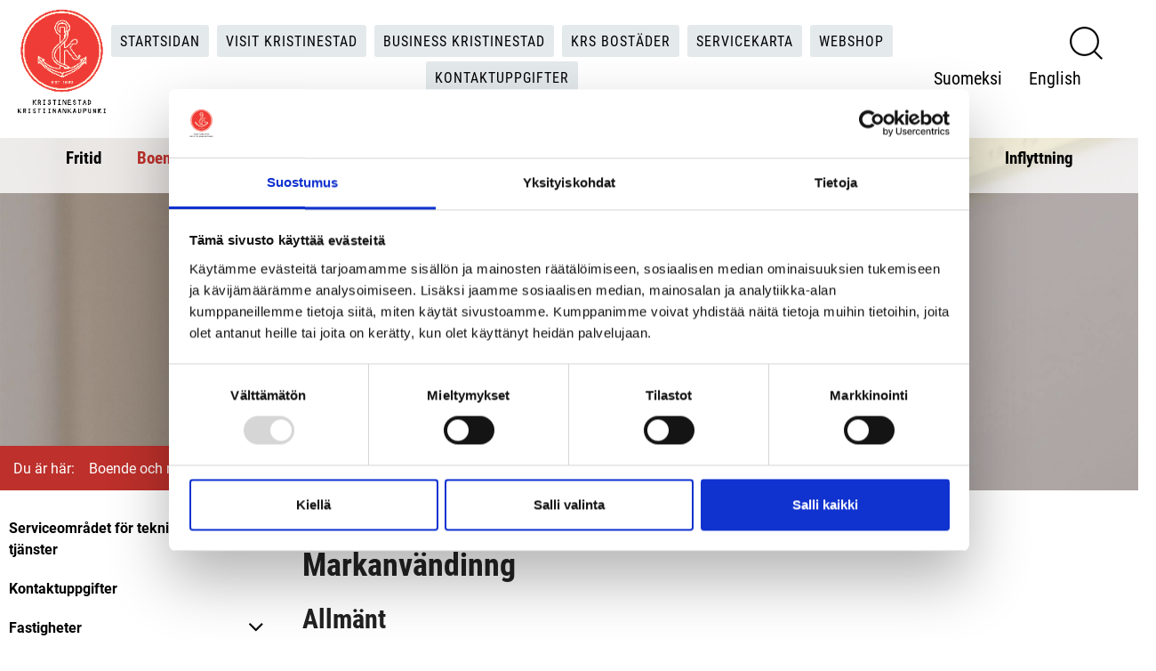

--- FILE ---
content_type: text/html; charset=utf-8
request_url: https://www.kristinestad.fi/boende-och-miljo/planlaggning-och-matningsverksamhet/matningsversamhet
body_size: 19608
content:
<!DOCTYPE html>
<html lang="sv-SE" data-edit-lang="sv-SE">
	<head>
		<base href="https://www.kristinestad.fi/"><!--[if lte IE 6]></base><![endif]-->
		<title>Markanvändinng &raquo; Kristinestad</title>
		<meta charset="utf-8">
		<meta name="viewport" content="width=device-width, initial-scale=1.0">
		<meta http-equiv="Content-Type" content="text/html; charset=utf-8">
		<meta http-equiv="X-UA-Compatible" content="IE=edge" />
		<meta name="generator" content="WebAdmin - http://www.creamarketing.com" />
<meta http-equiv="Content-type" content="text/html; charset=utf-8" />
<meta name="description" content="Mätningsavdelningen sköter om fastighetsbildningsuppgifter inom detaljplaneområden och  upprätthåller även stadens baskartor och adresskartor samt ansvarar för stadens arrendeverksamhet." />
<link rel="alternate" type="text/html" title="Maankäyttö" hreflang="fi-FI" href="https://www.kristinestad.fi/asuminen-ja-ymparisto/kaavoitus-ja-mittaustoimi/mittaustoimi/" />
<link rel="alternate" type="text/html" title="Markanvändinng" hreflang="sv-SE" href="https://www.kristinestad.fi/boende-och-miljo/planlaggning-och-matningsverksamhet/matningsversamhet/" />

		
		
		<meta property="og:title" content="Markanvändinng">
		<meta property="og:description" content="Mätningsavdelningen sköter om fastighetsbildningsuppgifter inom detaljplaneområden och  upprätthåller även stadens baskartor och adresskartor samt ansvarar för stadens arrendeverksamhet. ">
		<meta property="og:image" content="/assets/Uploads/_resampled/FillWyI2MDAiLCIzMTUiXQ/mittaukset2.jpg">
		<meta property="og:url" content="/boende-och-miljo/planlaggning-och-matningsverksamhet/matningsversamhet/">
		
		<link rel="shortcut icon" href="themes/kristinestad/img/favicon.ico" />
		<link rel="apple-touch-icon" sizes="57x57" href="themes/kristinestad/img/apple-icon-57x57.png">
		<link rel="apple-touch-icon" sizes="60x60" href="themes/kristinestad/img/apple-icon-60x60.png">
		<link rel="apple-touch-icon" sizes="72x72" href="themes/kristinestad/img/apple-icon-72x72.png">
		<link rel="apple-touch-icon" sizes="76x76" href="themes/kristinestad/img/apple-icon-76x76.png">
		<link rel="apple-touch-icon" sizes="114x114" href="themes/kristinestad/img/apple-icon-114x114.png">
		<link rel="apple-touch-icon" sizes="120x120" href="themes/kristinestad/img/apple-icon-120x120.png">
		<link rel="apple-touch-icon" sizes="144x144" href="themes/kristinestad/img/apple-icon-144x144.png">
		<link rel="apple-touch-icon" sizes="152x152" href="themes/kristinestad/img/apple-icon-152x152.png">
		<link rel="apple-touch-icon" sizes="180x180" href="themes/kristinestad/img/apple-icon-180x180.png">
		<link rel="icon" type="image/png" sizes="192x192"  href="themes/kristinestad/img/android-icon-192x192.png">
		<link rel="icon" type="image/png" sizes="32x32" href="themes/kristinestad/img/favicon-32x32.png">
		<link rel="icon" type="image/png" sizes="96x96" href="themes/kristinestad/img/favicon-96x96.png">
		<link rel="icon" type="image/png" sizes="16x16" href="themes/kristinestad/img/favicon-16x16.png">
		<meta name="msapplication-TileColor" content="#ffffff">
		<meta name="msapplication-TileImage" content="/ms-icon-144x144.png">
		<meta name="theme-color" content="#bd302b">
		
				
		<!--[if lt IE 9]>
			<script src="//html5shiv.googlecode.com/svn/trunk/html5.js"></script>
		<![endif]-->
		
		<script type="text/javascript" src="themes/kristinestad/javascript/modernizr.js"></script>

        <script id="Cookiebot" src=https://consent.cookiebot.com/uc.js data-cbid="ac0b0494-26ea-4f99-afe9-70372c11132f" data-blockingmode="auto" type="text/javascript"></script>

		
		 
	<link rel="stylesheet" type="text/css" href="/themes/kristinestad/css/layout.css?m=1723705323" />
<link rel="stylesheet" type="text/css" href="/themes/kristinestad/css/typography.css?m=1723119201" />
<link rel="stylesheet" type="text/css" href="/themes/kristinestad/css/CreaWidget.css?m=1558607350" />
<link rel="stylesheet" type="text/css" href="/creamarketing/css/frontend_toolbar.css?m=1556519342" />
</head>
	
	<body class="Page " lang="sv-SE" data-edit-lang="sv-SE">
		



 
		
        
		
        <header class="header" role="banner">
	<div class="inner">
		<div class="brand-container">
			<a href="/" class="brand" rel="home">
				
				<img class="logo" aria-label="This is the logo for the site" alt="This is the logo for the site" src="/assets/Uploads/webbikon-logo.png"/>
				
<span style="position: fixed; left: 9999px;">Kristinestad</span>				
			</a>
			
			
				<div class="quicklinks">
					
						
							<a href="https://www.kristinestad.fi/" title="Startsidan">Startsidan</a>
						
							<a href="http://www.visitkristinestad.fi" title="Visit Kristinestad">Visit Kristinestad</a>
						
							<a href="https://www.businesskrs.fi/" title="Business Kristinestad">Business Kristinestad</a>
						
							<a href="https://www.krsbostader.fi/" title="KRS Bostäder ">KRS Bostäder </a>
						
							<a href="https://kristiinankaupunki.karttatiimi.fi/?setlanguage=sv&e=21519700&n=6907400&r=2&w=&l=opaskartat&o=100" title="Servicekarta">Servicekarta</a>
						
							<a href="https://kristinestad.cpu.fi/" title="Webshop">Webshop</a>
						
							<a href="https://www.kristinestad.fi/kontaktuppgifter/" title="Kontaktuppgifter">Kontaktuppgifter</a>
						
					
				</div>
			
				
			<div class="right">
				
					<a class="search-link" href="/soksida/">
						<img src="themes/kristinestad/img/search-black.png" title="Vad kan vi hjälpa dig med?" />
					</a> 
				
				<span class="lang-toggle"><i class="fa fa-2x fa-globe"></i></span>

	<div id="PageTranslations">
		<ul class="translations">
			
				<li class="translation sv-SE" data-locale="sv-SE">
					<a class="current" href="/boende-och-miljo/planlaggning-och-matningsverksamhet/matningsversamhet/" hreflang="sv-SE" title="Markanvändinng">Svenska</a>
				</li>
			
				<li class="translation fi-FI" data-locale="fi-FI">
					<a  href="/asuminen-ja-ymparisto/kaavoitus-ja-mittaustoimi/mittaustoimi/" hreflang="fi-FI" title="Maankäyttö">Suomeksi</a>
				</li>
			
				<li class="translation en-US" data-locale="en-US">
					<a  href="/start/" hreflang="en-US" title="Start">English</a>
				</li>
					
		</ul>
	</div>

				
				<div id="MobileMenu" class="menu-icon-menu"></div>
			</div>
			
		</div>
		
		<div class="navigation-container">
	<nav class="primary">
		<ul class="navigation">
				  
				<li data-linkingmode='394'>
	<a href="fritid" title="Gå till sidan 'Fritid'" class="menu-icons has-sub" >Fritid</a>
	
		
			<span class="open-close menu-icons" onclick="jQuery(this).toggleClass('open').next().slideToggle('fast');"></span>
			<ul class="sub level0 ">
				
					<li data-linkingmode='3134'>
	<a href="fritid/serviceomradet-for-valfard" title="Gå till sidan 'Serviceområdet för kultur och fritid'"  >Serviceområdet för kultur och fritid</a>
	
		
	
</li>
				
					<li data-linkingmode='1940'>
	<a href="fritid/evenemang" title="Gå till sidan 'Evenemang'" class="menu-icons has-sub" >Evenemang</a>
	
		
			<span class="open-close menu-icons" onclick="jQuery(this).toggleClass('open').next().slideToggle('fast');"></span>
			<ul class="sub level1 ">
				
					<li data-linkingmode='593'>
	<a href="fritid/evenemang/marknaderna" title="Gå till sidan 'Marknaderna'"  >Marknaderna</a>
	
		
	
</li>
				
					<li data-linkingmode='1754'>
	<a href="fritid/evenemang/cittaslow-veckan" title="Gå till sidan 'Cittaslow-veckan'"  >Cittaslow-veckan</a>
	
		
	
</li>
				
					<li data-linkingmode='857'>
	<a href="fritid/evenemang/gammaldags-torgdag" title="Gå till sidan 'Gammaldags gårdsmarknad'"  >Gammaldags gårdsmarknad</a>
	
		
	
</li>
				
					<li data-linkingmode='850'>
	<a href="fritid/evenemang/sa-har-anvander-du-osterbottens-evenemangskalender" title="Gå till sidan 'Så här använder du Österbottens evenemangskalender'"  >Så här använder du Österbottens evenemangskalender</a>
	
		
	
</li>
				
			</ul>
		
	
</li>
				
					<li data-linkingmode='613'>
	<a href="fritid/idrott-och-motion" title="Gå till sidan 'Idrott och simhall'" class="menu-icons has-sub" >Idrott och simhall</a>
	
		
			<span class="open-close menu-icons" onclick="jQuery(this).toggleClass('open').next().slideToggle('fast');"></span>
			<ul class="sub level1 ">
				
					<li data-linkingmode='3262'>
	<a href="fritid/idrott-och-motion/motionsplatser" title="Gå till sidan 'Motionsplatser'" class="menu-icons has-sub" >Motionsplatser</a>
	
		
			<span class="open-close menu-icons" onclick="jQuery(this).toggleClass('open').next().slideToggle('fast');"></span>
			<ul class="sub level2 ">
				
					<li data-linkingmode='2265'>
	<a href="fritid/idrott-och-motion/motionsplatser/motions-och-idrottsplatser" title="Gå till sidan 'Motions- och idrottsplatser'"  >Motions- och idrottsplatser</a>
	
		
	
</li>
				
					<li data-linkingmode='1698'>
	<a href="fritid/idrott-och-motion/motionsplatser/skidspar" title="Gå till sidan 'Skidspår'"  >Skidspår</a>
	
		
	
</li>
				
					<li data-linkingmode='1611'>
	<a href="fritid/idrott-och-motion/motionsplatser/vandringsleder" title="Gå till sidan 'Vandringsleder '"  >Vandringsleder </a>
	
		
	
</li>
				
					<li data-linkingmode='1033'>
	<a href="fritid/idrott-och-motion/motionsplatser/frisbeegolf" title="Gå till sidan 'Discgolf'"  >Discgolf</a>
	
		
	
</li>
				
					<li data-linkingmode='3264'>
	<a href="fritid/idrott-och-motion/motionsplatser/fritidsfiske" title="Gå till sidan 'Fritidsfiske'"  >Fritidsfiske</a>
	
		
	
</li>
				
					<li data-linkingmode='3265'>
	<a href="fritid/idrott-och-motion/motionsplatser/batplatser" title="Gå till sidan 'Båtplatser'"  >Båtplatser</a>
	
		
	
</li>
				
					<li data-linkingmode='3266'>
	<a href="fritid/idrott-och-motion/motionsplatser/stadens-idrottslokaler" title="Gå till sidan 'Stadens gymnastiksalar'"  >Stadens gymnastiksalar</a>
	
		
	
</li>
				
					<li data-linkingmode='3444'>
	<a href="fritid/idrott-och-motion/motionsplatser/anpassad-motion" title="Gå till sidan 'Anpassad motion'"  >Anpassad motion</a>
	
		
	
</li>
				
			</ul>
		
	
</li>
				
					<li data-linkingmode='3261'>
	<a href="fritid/idrott-och-motion/personal" title="Gå till sidan 'Personal'"  >Personal</a>
	
		
	
</li>
				
					<li data-linkingmode='617'>
	<a href="fritid/idrott-och-motion/simhallen" title="Gå till sidan ' Simhallen'"  > Simhallen</a>
	
		
	
</li>
				
					<li data-linkingmode='3267'>
	<a href="fritid/idrott-och-motion/stadens-idrottslokaler" title="Gå till sidan 'Stadens gymnastiksalar'"  >Stadens gymnastiksalar</a>
	
		
	
</li>
				
					<li data-linkingmode='1101'>
	<a href="fritid/idrott-och-motion/kristinahallen" title="Gå till sidan 'Kristinahallen'"  >Kristinahallen</a>
	
		
	
</li>
				
					<li data-linkingmode='3268'>
	<a href="fritid/idrott-och-motion/motionsevenemang" title="Gå till sidan 'Motionsevenemang'"  >Motionsevenemang</a>
	
		
	
</li>
				
					<li data-linkingmode='2947'>
	<a href="fritid/idrott-och-motion/motionsradgivning" title="Gå till sidan 'Motionsrådgivning'"  >Motionsrådgivning</a>
	
		
	
</li>
				
					<li data-linkingmode='955'>
	<a href="fritid/idrott-och-motion/idrottsforeningar" title="Gå till sidan 'Idrottsföreningar'"  >Idrottsföreningar</a>
	
		
	
</li>
				
					<li data-linkingmode='1217'>
	<a href="fritid/idrott-och-motion/understod" title="Gå till sidan 'Understöd och bidrag'"  >Understöd och bidrag</a>
	
		
	
</li>
				
					<li data-linkingmode='2282'>
	<a href="fritid/idrott-och-motion/anpassad-motion" title="Gå till sidan 'Anpassad motion'"  >Anpassad motion</a>
	
		
	
</li>
				
					<li data-linkingmode='3437'>
	<a href="fritid/idrott-och-motion/sektorovergripande-arbetsgrupp" title="Gå till sidan 'Sektorövergripande arbetsgrupp'"  >Sektorövergripande arbetsgrupp</a>
	
		
	
</li>
				
			</ul>
		
	
</li>
				
					<li data-linkingmode='610'>
	<a href="fritid/kultur" title="Gå till sidan 'Kultur och museum'" class="menu-icons has-sub" >Kultur och museum</a>
	
		
			<span class="open-close menu-icons" onclick="jQuery(this).toggleClass('open').next().slideToggle('fast');"></span>
			<ul class="sub level1 ">
				
					<li data-linkingmode='3286'>
	<a href="fritid/kultur/personal" title="Gå till sidan 'Personal'"  >Personal</a>
	
		
	
</li>
				
					<li data-linkingmode='638'>
	<a href="fritid/kultur/museum" title="Gå till sidan 'Museum'" class="menu-icons has-sub" >Museum</a>
	
		
			<span class="open-close menu-icons" onclick="jQuery(this).toggleClass('open').next().slideToggle('fast');"></span>
			<ul class="sub level2 ">
				
					<li data-linkingmode='1529'>
	<a href="fritid/kultur/museum/stadsmuseum-carlsro" title="Gå till sidan 'Stadsmuseum Carlsro'" class="menu-icons has-sub" >Stadsmuseum Carlsro</a>
	
		
			<span class="open-close menu-icons" onclick="jQuery(this).toggleClass('open').next().slideToggle('fast');"></span>
			<ul class="sub level3 ">
				
					<li data-linkingmode='2873'>
	<a href="fritid/kultur/museum/stadsmuseum-carlsro/aktuellt" title="Gå till sidan 'Aktuellt'"  >Aktuellt</a>
	
		
	
</li>
				
					<li data-linkingmode='3459'>
	<a href="fritid/kultur/museum/stadsmuseum-carlsro/carlsro-online" title="Gå till sidan 'Carlsro online'"  >Carlsro online</a>
	
		
	
</li>
				
					<li data-linkingmode='1625'>
	<a href="fritid/kultur/museum/stadsmuseum-carlsro/museets-vanner" title="Gå till sidan 'Understödsförening för Carlsro r.f.'"  >Understödsförening för Carlsro r.f.</a>
	
		
	
</li>
				
					<li data-linkingmode='1555'>
	<a href="fritid/kultur/museum/stadsmuseum-carlsro/kontakt" title="Gå till sidan 'Kontakt'"  >Kontakt</a>
	
		
	
</li>
				
			</ul>
		
	
</li>
				
					<li data-linkingmode='2975'>
	<a href="fritid/kultur/museum/vastra-tullstugan" title="Gå till sidan 'Västra tullstugan'" class="menu-icons has-sub" >Västra tullstugan</a>
	
		
			<span class="open-close menu-icons" onclick="jQuery(this).toggleClass('open').next().slideToggle('fast');"></span>
			<ul class="sub level3 no-columns">
				
					<li data-linkingmode='2978'>
	<a href="fritid/kultur/museum/vastra-tullstugan/hur-gamla-ar-tullstugorna-i-kristinestad" title="Gå till sidan 'Hur gamla är tullstugorna i Kristinestad?'"  >Hur gamla är tullstugorna i Kristinestad?</a>
	
		
	
</li>
				
					<li data-linkingmode='2979'>
	<a href="fritid/kultur/museum/vastra-tullstugan/carl-michael-bellman-och-lilla-tullen" title="Gå till sidan 'Carl Michael Bellman och Lilla tullen'"  >Carl Michael Bellman och Lilla tullen</a>
	
		
	
</li>
				
					<li data-linkingmode='2980'>
	<a href="fritid/kultur/museum/vastra-tullstugan/icke-en-citron" title="Gå till sidan 'Icke en citron!'"  >Icke en citron!</a>
	
		
	
</li>
				
			</ul>
		
	
</li>
				
					<li data-linkingmode='3288'>
	<a href="fritid/kultur/museum/ovriga-museer-i-omradet" title="Gå till sidan 'Övriga muséer i området'"  target="_blank">Övriga muséer i området</a>
	
		
	
</li>
				
					<li data-linkingmode='1663'>
	<a href="fritid/kultur/museum/lokalhistoriskt-arkiv" title="Gå till sidan 'Lokalhistoriskt arkiv'"  >Lokalhistoriskt arkiv</a>
	
		
	
</li>
				
			</ul>
		
	
</li>
				
					<li data-linkingmode='3289'>
	<a href="fritid/kultur/kulturlaroplan" title="Gå till sidan 'Kulturläroplan'"  >Kulturläroplan</a>
	
		
	
</li>
				
					<li data-linkingmode='1252'>
	<a href="fritid/kultur/kulturforeningar" title="Gå till sidan 'Kulturföreningar'"  >Kulturföreningar</a>
	
		
	
</li>
				
					<li data-linkingmode='839'>
	<a href="fritid/kultur/kulturhuset-dux" title="Gå till sidan 'Kulturhuset Dux'" class="menu-icons has-sub" >Kulturhuset Dux</a>
	
		
			<span class="open-close menu-icons" onclick="jQuery(this).toggleClass('open').next().slideToggle('fast');"></span>
			<ul class="sub level2 ">
				
					<li data-linkingmode='2740'>
	<a href="fritid/kultur/kulturhuset-dux/bokningar" title="Gå till sidan 'Boka Kulturhuset Dux'"  >Boka Kulturhuset Dux</a>
	
		
	
</li>
				
					<li data-linkingmode='3627'>
	<a href="fritid/kultur/kulturhuset-dux/tapahtumat-sv-se" title="Gå till sidan 'Bio Dux'"  >Bio Dux</a>
	
		
	
</li>
				
					<li data-linkingmode='1356'>
	<a href="fritid/kultur/kulturhuset-dux/bilder-och-planritningar" title="Gå till sidan 'Bilder och planritningar'"  >Bilder och planritningar</a>
	
		
	
</li>
				
					<li data-linkingmode='849'>
	<a href="fritid/kultur/kulturhuset-dux/kontaktuppgifter" title="Gå till sidan 'Kontaktuppgifter'"  >Kontaktuppgifter</a>
	
		
	
</li>
				
			</ul>
		
	
</li>
				
			</ul>
		
	
</li>
				
					<li data-linkingmode='1942'>
	<a href="fritid/bibliotek" title="Gå till sidan 'Bibliotek'" class="menu-icons has-sub" >Bibliotek</a>
	
		
			<span class="open-close menu-icons" onclick="jQuery(this).toggleClass('open').next().slideToggle('fast');"></span>
			<ul class="sub level1 ">
				
					<li data-linkingmode='3239'>
	<a href="fritid/bibliotek/personal" title="Gå till sidan 'Personal'"  >Personal</a>
	
		
	
</li>
				
					<li data-linkingmode='3244'>
	<a href="fritid/bibliotek/huvudbiblioteket" title="Gå till sidan 'Stadsbiblioteket'"  >Stadsbiblioteket</a>
	
		
	
</li>
				
					<li data-linkingmode='3245'>
	<a href="fritid/bibliotek/lappfjards-bibliotek" title="Gå till sidan 'Lappfjärds bibliotek'"  >Lappfjärds bibliotek</a>
	
		
	
</li>
				
					<li data-linkingmode='3246'>
	<a href="fritid/bibliotek/dagsmark-utlaningsstation" title="Gå till sidan 'Dagsmark utlåningsstation'"  >Dagsmark utlåningsstation</a>
	
		
	
</li>
				
					<li data-linkingmode='3247'>
	<a href="fritid/bibliotek/sideby-utlaningsstation" title="Gå till sidan 'Sideby utlåningsstation'"  >Sideby utlåningsstation</a>
	
		
	
</li>
				
					<li data-linkingmode='3248'>
	<a href="fritid/bibliotek/bokbussen" title="Gå till sidan 'Bokbussen'"  >Bokbussen</a>
	
		
	
</li>
				
					<li data-linkingmode='3249'>
	<a href="fritid/bibliotek/e-material" title="Gå till sidan 'E-material'" class="menu-icons has-sub" >E-material</a>
	
		
			<span class="open-close menu-icons" onclick="jQuery(this).toggleClass('open').next().slideToggle('fast');"></span>
			<ul class="sub level2 no-columns">
				
					<li data-linkingmode='3344'>
	<a href="fritid/bibliotek/e-material/biblio-e-boktjanst" title="Gå till sidan 'Biblio e-boktjänst'"  >Biblio e-boktjänst</a>
	
		
	
</li>
				
					<li data-linkingmode='3345'>
	<a href="fritid/bibliotek/e-material/pressreader-e-tidningstjanst" title="Gå till sidan 'PressReader e-tidningstjänst'"  >PressReader e-tidningstjänst</a>
	
		
	
</li>
				
					<li data-linkingmode='3346'>
	<a href="fritid/bibliotek/e-material/viddla-filmtjanst" title="Gå till sidan 'Viddla filmtjänst'"  >Viddla filmtjänst</a>
	
		
	
</li>
				
			</ul>
		
	
</li>
				
			</ul>
		
	
</li>
				
					<li data-linkingmode='1818'>
	<a href="fritid/ungdomsarbete" title="Gå till sidan 'Ungdomar'" class="menu-icons has-sub" >Ungdomar</a>
	
		
			<span class="open-close menu-icons" onclick="jQuery(this).toggleClass('open').next().slideToggle('fast');"></span>
			<ul class="sub level1 ">
				
					<li data-linkingmode='2702'>
	<a href="fritid/ungdomsarbete/hobby" title="Gå till sidan 'Hobbyverksamhet'" class="menu-icons has-sub" >Hobbyverksamhet</a>
	
		
			<span class="open-close menu-icons" onclick="jQuery(this).toggleClass('open').next().slideToggle('fast');"></span>
			<ul class="sub level2 no-columns">
				
					<li data-linkingmode='2704'>
	<a href="fritid/ungdomsarbete/hobby/anmalan-till-hobbyverksamhet" title="Gå till sidan 'Anmälningsblankett - Hobbyverksamhet '"  >Anmälningsblankett - Hobbyverksamhet </a>
	
		
	
</li>
				
			</ul>
		
	
</li>
				
					<li data-linkingmode='1822'>
	<a href="fritid/ungdomsarbete/ungdomsgarden" title="Gå till sidan 'Ungdomsgården'"  >Ungdomsgården</a>
	
		
	
</li>
				
					<li data-linkingmode='2828'>
	<a href="fritid/ungdomsarbete/stod-och-hjalp" title="Gå till sidan 'Behöver du prata? Hitta hjälp här!'"  >Behöver du prata? Hitta hjälp här!</a>
	
		
	
</li>
				
					<li data-linkingmode='1821'>
	<a href="fritid/ungdomsarbete/ungdomsfullmaktige" title="Gå till sidan 'Ungdomsfullmäktige'"  >Ungdomsfullmäktige</a>
	
		
	
</li>
				
					<li data-linkingmode='1844'>
	<a href="fritid/ungdomsarbete/ungdomsarbete" title="Gå till sidan 'Ungdomsarbete'"  >Ungdomsarbete</a>
	
		
	
</li>
				
					<li data-linkingmode='1948'>
	<a href="fritid/ungdomsarbete/jobcenter" title="Gå till sidan 'JobCenter'"  >JobCenter</a>
	
		
	
</li>
				
					<li data-linkingmode='1824'>
	<a href="fritid/ungdomsarbete/e-panelen" title="Gå till sidan 'Digiraati.fi (E-panelen)'"  >Digiraati.fi (E-panelen)</a>
	
		
	
</li>
				
					<li data-linkingmode='1825'>
	<a href="fritid/ungdomsarbete/decibel" title="Gå till sidan 'Decibel.fi'"  >Decibel.fi</a>
	
		
	
</li>
				
					<li data-linkingmode='1826'>
	<a href="fritid/ungdomsarbete/foreningar" title="Gå till sidan 'Ungdomsföreningar'"  >Ungdomsföreningar</a>
	
		
	
</li>
				
			</ul>
		
	
</li>
				
					<li data-linkingmode='611'>
	<a href="fritid/medborgarinstitutet" title="Gå till sidan 'Medborgarinstitutet'" class="menu-icons has-sub" >Medborgarinstitutet</a>
	
		
			<span class="open-close menu-icons" onclick="jQuery(this).toggleClass('open').next().slideToggle('fast');"></span>
			<ul class="sub level1 ">
				
					<li data-linkingmode='645'>
	<a href="fritid/medborgarinstitutet/allmant" title="Gå till sidan 'Personal'"  >Personal</a>
	
		
	
</li>
				
					<li data-linkingmode='3603'>
	<a href="fritid/medborgarinstitutet/kursavgifter" title="Gå till sidan 'Kurs- och terminsavgifter'"  >Kurs- och terminsavgifter</a>
	
		
	
</li>
				
					<li data-linkingmode='3275'>
	<a href="fritid/medborgarinstitutet/kurser" title="Gå till sidan 'Kurser'"  target="_blank">Kurser</a>
	
		
	
</li>
				
					<li data-linkingmode='3276'>
	<a href="fritid/medborgarinstitutet/praktisk-information-om-kurser" title="Gå till sidan 'Praktisk information om kurser'"  target="_blank">Praktisk information om kurser</a>
	
		
	
</li>
				
					<li data-linkingmode='649'>
	<a href="fritid/medborgarinstitutet/grundundervisning-i-konst" title="Gå till sidan 'Grundläggande konstundervisning'"  >Grundläggande konstundervisning</a>
	
		
	
</li>
				
					<li data-linkingmode='2109'>
	<a href="fritid/medborgarinstitutet/sprakutbildning-for-nyanlanda" title="Gå till sidan 'Språkutbildning för nyanlända'" class="menu-icons has-sub" >Språkutbildning för nyanlända</a>
	
		
			<span class="open-close menu-icons" onclick="jQuery(this).toggleClass('open').next().slideToggle('fast');"></span>
			<ul class="sub level2 no-columns">
				
					<li data-linkingmode='2488'>
	<a href="fritid/medborgarinstitutet/sprakutbildning-for-nyanlanda/alkuvaihe-utbildning-i-grundlaggande-litteracitet-inom-fritt-bildningsarbete-finska" title="Gå till sidan 'ALKUVAIHE – utbildning i grundläggande litteracitet inom fritt bildningsarbete (finska)'"  >ALKUVAIHE – utbildning i grundläggande litteracitet inom fritt bildningsarbete (finska)</a>
	
		
	
</li>
				
					<li data-linkingmode='3406'>
	<a href="fritid/medborgarinstitutet/sprakutbildning-for-nyanlanda/svenska-1-utbildning-i-grundlaggande-litteracitet-inom-fritt-bildningsarbete-svenska" title="Gå till sidan 'ALKUVAIHE Svenska 1 – Utbildning i grundläggande litteracitet inom fritt bildningsarbete (svenska)'"  >ALKUVAIHE Svenska 1 – Utbildning i grundläggande litteracitet inom fritt bildningsarbete (svenska)</a>
	
		
	
</li>
				
			</ul>
		
	
</li>
				
					<li data-linkingmode='1071'>
	<a href="fritid/medborgarinstitutet/information-till-kursledare" title="Gå till sidan 'Information till kursledare'"  >Information till kursledare</a>
	
		
	
</li>
				
					<li data-linkingmode='818'>
	<a href="fritid/medborgarinstitutet/feedback" title="Gå till sidan 'Feedback'"  >Feedback</a>
	
		
	
</li>
				
			</ul>
		
	
</li>
				
					<li data-linkingmode='3136'>
	<a href="fritid/lappfjards-folkhogskola-lafo" title="Gå till sidan 'Lappfjärds folkhögskola LAFO'"  >Lappfjärds folkhögskola LAFO</a>
	
		
	
</li>
				
					<li data-linkingmode='1342'>
	<a href="fritid/legato" title="Gå till sidan 'Musikinstitutet Legato'"  >Musikinstitutet Legato</a>
	
		
	
</li>
				
					<li data-linkingmode='3135'>
	<a href="fritid/foreningar" title="Gå till sidan 'Föreningar'" class="menu-icons has-sub" >Föreningar</a>
	
		
			<span class="open-close menu-icons" onclick="jQuery(this).toggleClass('open').next().slideToggle('fast');"></span>
			<ul class="sub level1 ">
				
					<li data-linkingmode='3232'>
	<a href="fritid/foreningar/stipendier" title="Gå till sidan 'Stipendier'"  >Stipendier</a>
	
		
	
</li>
				
					<li data-linkingmode='3233'>
	<a href="fritid/foreningar/bidrag" title="Gå till sidan 'Föreningsbidrag'"  >Föreningsbidrag</a>
	
		
	
</li>
				
					<li data-linkingmode='3294'>
	<a href="fritid/foreningar/kulturforeningar" title="Gå till sidan 'Kulturföreningar'"  >Kulturföreningar</a>
	
		
	
</li>
				
					<li data-linkingmode='3295'>
	<a href="fritid/foreningar/idrottsforeningar" title="Gå till sidan 'Idrottsföreningar'"  >Idrottsföreningar</a>
	
		
	
</li>
				
					<li data-linkingmode='3296'>
	<a href="fritid/foreningar/ungdomsforeningar" title="Gå till sidan 'Ungdomsföreningar'"  >Ungdomsföreningar</a>
	
		
	
</li>
				
					<li data-linkingmode='3297'>
	<a href="fritid/foreningar/boka-utrymmen" title="Gå till sidan 'Mötesrum'"  >Mötesrum</a>
	
		
	
</li>
				
					<li data-linkingmode='3374'>
	<a href="fritid/foreningar/hallbar-utveckling-for-foreningar" title="Gå till sidan 'Hållbar utveckling för föreningar'" class="menu-icons has-sub" >Hållbar utveckling för föreningar</a>
	
		
			<span class="open-close menu-icons" onclick="jQuery(this).toggleClass('open').next().slideToggle('fast');"></span>
			<ul class="sub level2 no-columns">
				
					<li data-linkingmode='3375'>
	<a href="fritid/foreningar/hallbar-utveckling-for-foreningar/granska-er-verksamhet-ur-etthallbarhetsperspektiv" title="Gå till sidan 'Granska er verksamhet ur ett hållbarhetsperspektiv'"  >Granska er verksamhet ur ett hållbarhetsperspektiv</a>
	
		
	
</li>
				
					<li data-linkingmode='3377'>
	<a href="fritid/foreningar/hallbar-utveckling-for-foreningar/checklista-for-en-hallbar-verksamhet" title="Gå till sidan 'Checklista för en hållbar verksamhet'"  >Checklista för en hållbar verksamhet</a>
	
		
	
</li>
				
					<li data-linkingmode='3378'>
	<a href="fritid/foreningar/hallbar-utveckling-for-foreningar/kontaktuppgifter-och-ytterligare-information" title="Gå till sidan 'Mer information och kontaktuppgifter'"  >Mer information och kontaktuppgifter</a>
	
		
	
</li>
				
			</ul>
		
	
</li>
				
			</ul>
		
	
</li>
				
			</ul>
		
	
</li>
				  
				<li class='section'>
	<a href="boende-och-miljo" title="Gå till sidan 'Boende och miljö'" class="menu-icons has-sub" >Boende och miljö</a>
	
		
			<span class="open-close menu-icons" onclick="jQuery(this).toggleClass('open').next().slideToggle('fast');"></span>
			<ul class="sub level0 ">
				
					<li data-linkingmode='418'>
	<a href="boende-och-miljo/samhallsbyggnad-allmant" title="Gå till sidan 'Serviceområdet för tekniska tjänster'"  >Serviceområdet för tekniska tjänster</a>
	
		
	
</li>
				
					<li data-linkingmode='420'>
	<a href="boende-och-miljo/kontaktuppgifter" title="Gå till sidan 'Kontaktuppgifter'"  >Kontaktuppgifter</a>
	
		
	
</li>
				
					<li data-linkingmode='414'>
	<a href="boende-och-miljo/fastigheter" title="Gå till sidan 'Fastigheter'" class="menu-icons has-sub" >Fastigheter</a>
	
		
			<span class="open-close menu-icons" onclick="jQuery(this).toggleClass('open').next().slideToggle('fast');"></span>
			<ul class="sub level1 ">
				
					<li data-linkingmode='2487'>
	<a href="boende-och-miljo/fastigheter/bokning-av-gymnsatiksalar" title="Gå till sidan 'Bokning av gymnastiksalar'"  >Bokning av gymnastiksalar</a>
	
		
	
</li>
				
					<li data-linkingmode='2817'>
	<a href="boende-och-miljo/fastigheter/inomhusluftgruppen-i-kristinestad" title="Gå till sidan 'Inomhusluften i stadens fastigheter'"  >Inomhusluften i stadens fastigheter</a>
	
		
	
</li>
				
					<li data-linkingmode='2859'>
	<a href="boende-och-miljo/fastigheter/blanketter" title="Gå till sidan 'Blanketter'"  >Blanketter</a>
	
		
	
</li>
				
					<li data-linkingmode='2862'>
	<a href="boende-och-miljo/fastigheter/snoplogningg" title="Gå till sidan 'Anbudsförfrågan'"  >Anbudsförfrågan</a>
	
		
	
</li>
				
			</ul>
		
	
</li>
				
					<li class='section'>
	<a href="boende-och-miljo/planlaggning-och-matningsverksamhet" title="Gå till sidan 'Planläggning och markanvändning'" class="menu-icons has-sub" >Planläggning och markanvändning</a>
	
		
			<span class="open-close menu-icons" onclick="jQuery(this).toggleClass('open').next().slideToggle('fast');"></span>
			<ul class="sub level1 ">
				
					<li data-linkingmode='2593'>
	<a href="boende-och-miljo/planlaggning-och-matningsverksamhet/aktuella-planer" title="Gå till sidan 'Aktuella planer'" class="menu-icons has-sub" >Aktuella planer</a>
	
		
			<span class="open-close menu-icons" onclick="jQuery(this).toggleClass('open').next().slideToggle('fast');"></span>
			<ul class="sub level2 ">
				
					<li data-linkingmode='2668'>
	<a href="boende-och-miljo/planlaggning-och-matningsverksamhet/aktuella-planer/detaljplan-for-inre-hamnen" title="Gå till sidan 'Detaljplan för Inre hamnen'"  >Detaljplan för Inre hamnen</a>
	
		
	
</li>
				
					<li data-linkingmode='2900'>
	<a href="boende-och-miljo/planlaggning-och-matningsverksamhet/aktuella-planer/detaljplan-for-kvarter-1404-och-1405-i-bjornon" title="Gå till sidan 'Ändring och utvidgning av detaljplan för Björnö'"  >Ändring och utvidgning av detaljplan för Björnö</a>
	
		
	
</li>
				
					<li data-linkingmode='2901'>
	<a href="boende-och-miljo/planlaggning-och-matningsverksamhet/aktuella-planer/delgeneralplan-norr-om-kristinestadsvagen" title="Gå till sidan 'Delgeneralplan norr om Kristinestadsvägen'"  >Delgeneralplan norr om Kristinestadsvägen</a>
	
		
	
</li>
				
					<li data-linkingmode='2981'>
	<a href="boende-och-miljo/planlaggning-och-matningsverksamhet/aktuella-planer/kristinestads-solpark" title="Gå till sidan 'Kristinestads Solpark '" class="menu-icons has-sub" >Kristinestads Solpark </a>
	
		
			<span class="open-close menu-icons" onclick="jQuery(this).toggleClass('open').next().slideToggle('fast');"></span>
			<ul class="sub level3 no-columns">
				
					<li data-linkingmode='2988'>
	<a href="boende-och-miljo/planlaggning-och-matningsverksamhet/aktuella-planer/kristinestads-solpark/anmarkning-mot-planforslaget-2" title="Gå till sidan 'Anmärkning '"  >Anmärkning </a>
	
		
	
</li>
				
			</ul>
		
	
</li>
				
					<li data-linkingmode='2996'>
	<a href="boende-och-miljo/planlaggning-och-matningsverksamhet/aktuella-planer/detaljplan-for-industriomradet-norr-om-kristinestadsvagen" title="Gå till sidan 'Detaljplan för industriområdet norr om Kristinestadsvägen'"  >Detaljplan för industriområdet norr om Kristinestadsvägen</a>
	
		
	
</li>
				
					<li data-linkingmode='3385'>
	<a href="boende-och-miljo/planlaggning-och-matningsverksamhet/aktuella-planer/delgeneralplan-stora-sandjarv-solpark" title="Gå till sidan 'Delgeneralplan, Stora Sandjärv, solpark'"  >Delgeneralplan, Stora Sandjärv, solpark</a>
	
		
	
</li>
				
					<li data-linkingmode='3433'>
	<a href="boende-och-miljo/planlaggning-och-matningsverksamhet/aktuella-planer/detaljplanandring-for-asandan" title="Gå till sidan 'Detaljplanändring för Åsändan'" class="menu-icons has-sub" >Detaljplanändring för Åsändan</a>
	
		
			<span class="open-close menu-icons" onclick="jQuery(this).toggleClass('open').next().slideToggle('fast');"></span>
			<ul class="sub level3 no-columns">
				
					<li data-linkingmode='3386'>
	<a href="boende-och-miljo/planlaggning-och-matningsverksamhet/aktuella-planer/detaljplanandring-for-asandan/asikt-om-tillrackligheten-av-pdb-2" title="Gå till sidan 'Anmärkning'"  >Anmärkning</a>
	
		
	
</li>
				
			</ul>
		
	
</li>
				
					<li data-linkingmode='3485'>
	<a href="boende-och-miljo/planlaggning-och-matningsverksamhet/aktuella-planer/detaljplan-for-bjornosund" title="Gå till sidan 'Detaljplan för Björnösund'"  >Detaljplan för Björnösund</a>
	
		
	
</li>
				
					<li data-linkingmode='3486'>
	<a href="boende-och-miljo/planlaggning-och-matningsverksamhet/aktuella-planer/detaljplan-for-bjorno-hamns-forbindelsekorridor" title="Gå till sidan 'Detaljplan för Björnö hamns förbindelsekorridor'"  >Detaljplan för Björnö hamns förbindelsekorridor</a>
	
		
	
</li>
				
					<li data-linkingmode='3488'>
	<a href="boende-och-miljo/planlaggning-och-matningsverksamhet/aktuella-planer/delgeneralplan-for-vastervik-ii-vindkraftpark" title="Gå till sidan 'Delgeneralplan för Västervik II vindkraftpark'"  >Delgeneralplan för Västervik II vindkraftpark</a>
	
		
	
</li>
				
					<li data-linkingmode='3487'>
	<a href="boende-och-miljo/planlaggning-och-matningsverksamhet/aktuella-planer/delgeneralplan-for-ostra-sidans-industriomrade" title="Gå till sidan 'Delgeneralplan för Östra sidans industriområde'"  >Delgeneralplan för Östra sidans industriområde</a>
	
		
	
</li>
				
					<li data-linkingmode='3591'>
	<a href="boende-och-miljo/planlaggning-och-matningsverksamhet/aktuella-planer/fiskarholmen-stranddetaljplan" title="Gå till sidan 'Fiskarholmen stranddetaljplan'" class="menu-icons has-sub" >Fiskarholmen stranddetaljplan</a>
	
		
			<span class="open-close menu-icons" onclick="jQuery(this).toggleClass('open').next().slideToggle('fast');"></span>
			<ul class="sub level3 no-columns">
				
					<li data-linkingmode='3661'>
	<a href="boende-och-miljo/planlaggning-och-matningsverksamhet/aktuella-planer/fiskarholmen-stranddetaljplan/asikt-i-planearendet-3" title="Gå till sidan 'Anmärkning'"  >Anmärkning</a>
	
		
	
</li>
				
			</ul>
		
	
</li>
				
					<li data-linkingmode='3652'>
	<a href="boende-och-miljo/planlaggning-och-matningsverksamhet/aktuella-planer/detaljplan-for-inre-hamnen-3" title="Gå till sidan 'Detaljplan för Östra sidans industriområde'" class="menu-icons has-sub" >Detaljplan för Östra sidans industriområde</a>
	
		
			<span class="open-close menu-icons" onclick="jQuery(this).toggleClass('open').next().slideToggle('fast');"></span>
			<ul class="sub level3 no-columns">
				
					<li data-linkingmode='3660'>
	<a href="boende-och-miljo/planlaggning-och-matningsverksamhet/aktuella-planer/detaljplan-for-inre-hamnen-3/asikt-i-planearendet-3" title="Gå till sidan 'Åsikt i planeärendet'"  >Åsikt i planeärendet</a>
	
		
	
</li>
				
			</ul>
		
	
</li>
				
			</ul>
		
	
</li>
				
					<li data-linkingmode='2594'>
	<a href="boende-och-miljo/planlaggning-och-matningsverksamhet/godkanda-planer" title="Gå till sidan 'Godkända planer'" class="menu-icons has-sub" >Godkända planer</a>
	
		
			<span class="open-close menu-icons" onclick="jQuery(this).toggleClass('open').next().slideToggle('fast');"></span>
			<ul class="sub level2 ">
				
					<li data-linkingmode='2669'>
	<a href="boende-och-miljo/planlaggning-och-matningsverksamhet/godkanda-planer/detaljplaneandring-for-kvarteren-1094-1098-antila" title="Gå till sidan 'Antila, Detaljplaneändring för kvarter 1094 - 1098'"  >Antila, Detaljplaneändring för kvarter 1094 - 1098</a>
	
		
	
</li>
				
					<li data-linkingmode='2667'>
	<a href="boende-och-miljo/planlaggning-och-matningsverksamhet/godkanda-planer/detaljplan-for-skata" title="Gå till sidan 'Detaljplan för Skatan'"  >Detaljplan för Skatan</a>
	
		
	
</li>
				
					<li data-linkingmode='2600'>
	<a href="boende-och-miljo/planlaggning-och-matningsverksamhet/godkanda-planer/delgeneralplanforslag-for-aback-vindkraftpark" title="Gå till sidan 'Delgeneralplan för Åback vindkraftpark'"  >Delgeneralplan för Åback vindkraftpark</a>
	
		
	
</li>
				
					<li data-linkingmode='2953'>
	<a href="boende-och-miljo/planlaggning-och-matningsverksamhet/godkanda-planer/revidering-av-del-av-dagsmark-delgeneralplan" title="Gå till sidan 'Revidering av del av Dagsmark delgeneralplan'"  >Revidering av del av Dagsmark delgeneralplan</a>
	
		
	
</li>
				
					<li data-linkingmode='2939'>
	<a href="boende-och-miljo/planlaggning-och-matningsverksamhet/godkanda-planer/andring-av-detaljplanen-for-kvarter-238" title="Gå till sidan 'Ändring av detaljplanen för kvarter 238'"  >Ändring av detaljplanen för kvarter 238</a>
	
		
	
</li>
				
					<li data-linkingmode='2799'>
	<a href="boende-och-miljo/planlaggning-och-matningsverksamhet/godkanda-planer/andring-akristinestads-strandgeneralplan-storskaren-och-smaskarsgrundet" title="Gå till sidan 'Ändring av Kristinestads Strandgeneralplan – Storskären och Småskärsgrundet'"  >Ändring av Kristinestads Strandgeneralplan – Storskären och Småskärsgrundet</a>
	
		
	
</li>
				
					<li data-linkingmode='2998'>
	<a href="boende-och-miljo/planlaggning-och-matningsverksamhet/godkanda-planer/andring-av-detaljplan-kvarter-482" title="Gå till sidan 'Ändring av detaljplan, kvarter 482'"  >Ändring av detaljplan, kvarter 482</a>
	
		
	
</li>
				
					<li data-linkingmode='2866'>
	<a href="boende-och-miljo/planlaggning-och-matningsverksamhet/godkanda-planer/detaljplanforandring-for-kvarter-241" title="Gå till sidan 'Detaljplanförändring för kvarter 241'"  >Detaljplanförändring för kvarter 241</a>
	
		
	
</li>
				
			</ul>
		
	
</li>
				
					<li data-linkingmode='422'>
	<a href="boende-och-miljo/planlaggning-och-matningsverksamhet/planlaggning-och-kartor" title="Gå till sidan 'Planläggning och kartor'" class="menu-icons has-sub" >Planläggning och kartor</a>
	
		
			<span class="open-close menu-icons" onclick="jQuery(this).toggleClass('open').next().slideToggle('fast');"></span>
			<ul class="sub level2 ">
				
					<li data-linkingmode='543'>
	<a href="boende-och-miljo/planlaggning-och-matningsverksamhet/planlaggning-och-kartor/detaljplaner" title="Gå till sidan 'Detaljplaner'"  >Detaljplaner</a>
	
		
	
</li>
				
					<li data-linkingmode='544'>
	<a href="boende-och-miljo/planlaggning-och-matningsverksamhet/planlaggning-och-kartor/generalplaner" title="Gå till sidan 'Generalplaner'"  >Generalplaner</a>
	
		
	
</li>
				
					<li data-linkingmode='545'>
	<a href="boende-och-miljo/planlaggning-och-matningsverksamhet/planlaggning-och-kartor/stranddetaljplaner" title="Gå till sidan 'Stranddetaljplaner'"  >Stranddetaljplaner</a>
	
		
	
</li>
				
					<li data-linkingmode='546'>
	<a href="boende-och-miljo/planlaggning-och-matningsverksamhet/planlaggning-och-kartor/adresskarta" title="Gå till sidan 'Adresskarta'"  >Adresskarta</a>
	
		
	
</li>
				
			</ul>
		
	
</li>
				
					<li class='current'>
	<a href="boende-och-miljo/planlaggning-och-matningsverksamhet/matningsversamhet" title="Gå till sidan 'Markanvändinng'" class="menu-icons has-sub" >Markanvändning</a>
	
		
			<span class="open-close menu-icons" onclick="jQuery(this).toggleClass('open').next().slideToggle('fast');"></span>
			<ul class="sub level2 ">
				
					<li data-linkingmode='444'>
	<a href="boende-och-miljo/planlaggning-och-matningsverksamhet/matningsversamhet/fastighetsbildning" title="Gå till sidan 'Fastighetsbildning'"  >Fastighetsbildning</a>
	
		
	
</li>
				
					<li data-linkingmode='445'>
	<a href="boende-och-miljo/planlaggning-och-matningsverksamhet/matningsversamhet/tomtindelningar" title="Gå till sidan 'Tomtindelningar'"  >Tomtindelningar</a>
	
		
	
</li>
				
					<li data-linkingmode='446'>
	<a href="boende-och-miljo/planlaggning-och-matningsverksamhet/matningsversamhet/utmarkning-och-lagessyn" title="Gå till sidan 'Utmärkning och lägessyn'"  >Utmärkning och lägessyn</a>
	
		
	
</li>
				
					<li data-linkingmode='447'>
	<a href="boende-och-miljo/planlaggning-och-matningsverksamhet/matningsversamhet/arrenden" title="Gå till sidan 'Arrenden'"  >Arrenden</a>
	
		
	
</li>
				
					<li data-linkingmode='448'>
	<a href="boende-och-miljo/planlaggning-och-matningsverksamhet/matningsversamhet/kartor" title="Gå till sidan 'Kartor'"  >Kartor</a>
	
		
	
</li>
				
					<li data-linkingmode='450'>
	<a href="boende-och-miljo/planlaggning-och-matningsverksamhet/matningsversamhet/kontaktuppgifter" title="Gå till sidan 'Kontaktuppgifter'"  >Kontaktuppgifter</a>
	
		
	
</li>
				
			</ul>
		
	
</li>
				
			</ul>
		
	
</li>
				
					<li data-linkingmode='415'>
	<a href="boende-och-miljo/krs-gatu" title="Gå till sidan 'KRS-Gatu'" class="menu-icons has-sub" >KRS-Gatu</a>
	
		
			<span class="open-close menu-icons" onclick="jQuery(this).toggleClass('open').next().slideToggle('fast');"></span>
			<ul class="sub level1 ">
				
					<li data-linkingmode='429'>
	<a href="boende-och-miljo/krs-gatu/allmanna-omraden" title="Gå till sidan 'Allmänna områden'"  >Allmänna områden</a>
	
		
	
</li>
				
					<li data-linkingmode='2949'>
	<a href="boende-och-miljo/krs-gatu/anbudsforfragan" title="Gå till sidan 'Anbudsförfrågan'"  >Anbudsförfrågan</a>
	
		
	
</li>
				
					<li data-linkingmode='430'>
	<a href="boende-och-miljo/krs-gatu/batplatser" title="Gå till sidan 'Båtplatser'" class="menu-icons has-sub" >Båtplatser</a>
	
		
			<span class="open-close menu-icons" onclick="jQuery(this).toggleClass('open').next().slideToggle('fast');"></span>
			<ul class="sub level2 no-columns">
				
					<li data-linkingmode='2811'>
	<a href="boende-och-miljo/krs-gatu/batplatser/boka-batplats" title="Gå till sidan 'Boka båtplats ➤'"  target="_blank">Boka båtplats ➤</a>
	
		
	
</li>
				
			</ul>
		
	
</li>
				
					<li data-linkingmode='2742'>
	<a href="boende-och-miljo/krs-gatu/fakturering" title="Gå till sidan 'Fakturering och avgifter'"  >Fakturering och avgifter</a>
	
		
	
</li>
				
					<li data-linkingmode='2899'>
	<a href="boende-och-miljo/krs-gatu/fritidsfiske" title="Gå till sidan 'Fritidsfiske'" class="menu-icons has-sub" >Fritidsfiske</a>
	
		
			<span class="open-close menu-icons" onclick="jQuery(this).toggleClass('open').next().slideToggle('fast');"></span>
			<ul class="sub level2 ">
				
					<li data-linkingmode='1991'>
	<a href="boende-och-miljo/krs-gatu/fritidsfiske/fiskekommitten" title="Gå till sidan 'Fiskekommittén'"  >Fiskekommittén</a>
	
		
	
</li>
				
					<li data-linkingmode='2771'>
	<a href="boende-och-miljo/krs-gatu/fritidsfiske/fiskekort" title="Gå till sidan 'Fiskelov och regler'"  >Fiskelov och regler</a>
	
		
	
</li>
				
					<li data-linkingmode='2989'>
	<a href="boende-och-miljo/krs-gatu/fritidsfiske/karta" title="Gå till sidan 'Kartor'"  >Kartor</a>
	
		
	
</li>
				
					<li data-linkingmode='2940'>
	<a href="boende-och-miljo/krs-gatu/fritidsfiske/stortrasket" title="Gå till sidan 'Storträsket'"  >Storträsket</a>
	
		
	
</li>
				
					<li data-linkingmode='3416'>
	<a href="boende-och-miljo/krs-gatu/fritidsfiske/batutsattning" title="Gå till sidan 'Båtutsättning'"  >Båtutsättning</a>
	
		
	
</li>
				
			</ul>
		
	
</li>
				
					<li data-linkingmode='3632'>
	<a href="boende-och-miljo/krs-gatu/gatuarbeten-och" title="Gå till sidan 'Gatuarbeten och användningstillstånd'"  >Gatuarbeten och användningstillstånd</a>
	
		
	
</li>
				
					<li data-linkingmode='3560'>
	<a href="boende-och-miljo/krs-gatu/sommarjobb" title="Gå till sidan 'Sommarjobb 2026'"  >Sommarjobb 2026</a>
	
		
	
</li>
				
					<li data-linkingmode='2757'>
	<a href="boende-och-miljo/krs-gatu/torgplatser" title="Gå till sidan 'Torgplatser'"  >Torgplatser</a>
	
		
	
</li>
				
					<li data-linkingmode='428'>
	<a href="boende-och-miljo/krs-gatu/trafikleder" title="Gå till sidan 'Trafikleder'"  >Trafikleder</a>
	
		
	
</li>
				
					<li data-linkingmode='2888'>
	<a href="boende-och-miljo/krs-gatu/vagbidrag" title="Gå till sidan 'Vägbidrag '"  >Vägbidrag</a>
	
		
	
</li>
				
			</ul>
		
	
</li>
				
					<li data-linkingmode='416'>
	<a href="boende-och-miljo/byggnadstillsyn" title="Gå till sidan 'Byggnadstillsyn'" class="menu-icons has-sub" >Byggnadstillsyn</a>
	
		
			<span class="open-close menu-icons" onclick="jQuery(this).toggleClass('open').next().slideToggle('fast');"></span>
			<ul class="sub level1 ">
				
					<li data-linkingmode='417'>
	<a href="boende-och-miljo/byggnadstillsyn/kontaktuppgifter" title="Gå till sidan 'Kontaktuppgifter'"  >Kontaktuppgifter</a>
	
		
	
</li>
				
					<li data-linkingmode='431'>
	<a href="boende-och-miljo/byggnadstillsyn/tillstand-anvisningar-och-avgifter" title="Gå till sidan 'Tillstånd och anvisningar'"  >Tillstånd och anvisningar</a>
	
		
	
</li>
				
					<li data-linkingmode='432'>
	<a href="boende-och-miljo/byggnadstillsyn/miljoskyddsforeskrifterna" title="Gå till sidan 'Miljöskyddsföreskrifterna'"  >Miljöskyddsföreskrifterna</a>
	
		
	
</li>
				
					<li data-linkingmode='433'>
	<a href="boende-och-miljo/byggnadstillsyn/muddringvattenbyggnadsarbete" title="Gå till sidan 'Muddring/Vattenbyggnadsarbete'"  >Muddring/Vattenbyggnadsarbete</a>
	
		
	
</li>
				
					<li data-linkingmode='434'>
	<a href="boende-och-miljo/byggnadstillsyn/vindkraftverk-for-hemmabehov" title="Gå till sidan 'Vindkraftverk för hemmabehov'"  >Vindkraftverk för hemmabehov</a>
	
		
	
</li>
				
					<li data-linkingmode='435'>
	<a href="boende-och-miljo/byggnadstillsyn/bergsvarme-jordvarme" title="Gå till sidan 'Bergsvärme / Jordvärme'"  >Bergsvärme / Jordvärme</a>
	
		
	
</li>
				
					<li data-linkingmode='438'>
	<a href="boende-och-miljo/byggnadstillsyn/radon" title="Gå till sidan 'Radon'"  >Radon</a>
	
		
	
</li>
				
					<li data-linkingmode='436'>
	<a href="boende-och-miljo/byggnadstillsyn/vard-av-aldre-byggnader" title="Gå till sidan 'Vård av äldre byggnader'"  >Vård av äldre byggnader</a>
	
		
	
</li>
				
					<li data-linkingmode='437'>
	<a href="boende-och-miljo/byggnadstillsyn/rutplaneomradet" title="Gå till sidan 'Rutplaneområdet'"  >Rutplaneområdet</a>
	
		
	
</li>
				
					<li data-linkingmode='439'>
	<a href="boende-och-miljo/byggnadstillsyn/blanketter" title="Gå till sidan 'Blanketter'"  >Blanketter</a>
	
		
	
</li>
				
					<li data-linkingmode='1534'>
	<a href="boende-och-miljo/byggnadstillsyn/lag-forordning-byggnadsordning" title="Gå till sidan 'Lag, förordning, byggnadsordning'"  >Lag, förordning, byggnadsordning</a>
	
		
	
</li>
				
					<li data-linkingmode='2584'>
	<a href="boende-och-miljo/byggnadstillsyn/taxa" title="Gå till sidan 'Taxa'"  >Taxa</a>
	
		
	
</li>
				
			</ul>
		
	
</li>
				
					<li data-linkingmode='1961'>
	<a href="boende-och-miljo/lediga-tomter" title="Gå till sidan 'Lediga tomter'" class="menu-icons has-sub" >Lediga tomter</a>
	
		
			<span class="open-close menu-icons" onclick="jQuery(this).toggleClass('open').next().slideToggle('fast');"></span>
			<ul class="sub level1 ">
				
					<li data-linkingmode='1343'>
	<a href="boende-och-miljo/lediga-tomter/egnahemstomter" title="Gå till sidan 'Lediga egnahemstomter'"  >Lediga egnahemstomter</a>
	
		
	
</li>
				
					<li data-linkingmode='1982'>
	<a href="boende-och-miljo/lediga-tomter/lediga-bostadstomter" title="Gå till sidan 'Lediga industritomter'"  >Lediga industritomter</a>
	
		
	
</li>
				
					<li data-linkingmode='1984'>
	<a href="boende-och-miljo/lediga-tomter/lediga-bostadstomter-2" title="Gå till sidan 'Lediga bostadstomter'"  >Lediga bostadstomter</a>
	
		
	
</li>
				
					<li data-linkingmode='2031'>
	<a href="boende-och-miljo/lediga-tomter/lediga-radhustomter" title="Gå till sidan 'Lediga radhustomter'"  >Lediga radhustomter</a>
	
		
	
</li>
				
					<li data-linkingmode='2881'>
	<a href="boende-och-miljo/lediga-tomter/lediga-fritidstomter" title="Gå till sidan 'Lediga fritidstomter'"  >Lediga fritidstomter</a>
	
		
	
</li>
				
					<li data-linkingmode='3567'>
	<a href="boende-och-miljo/lediga-tomter/lediga-affarstomter" title="Gå till sidan 'Lediga affärstomter'"  >Lediga affärstomter</a>
	
		
	
</li>
				
			</ul>
		
	
</li>
				
					<li data-linkingmode='426'>
	<a href="boende-och-miljo/krs-vatten" title="Gå till sidan 'KRS-Vatten'" class="menu-icons has-sub" >KRS-Vatten</a>
	
		
			<span class="open-close menu-icons" onclick="jQuery(this).toggleClass('open').next().slideToggle('fast');"></span>
			<ul class="sub level1 ">
				
					<li data-linkingmode='451'>
	<a href="boende-och-miljo/krs-vatten/presentation" title="Gå till sidan 'Presentation'"  >Presentation</a>
	
		
	
</li>
				
					<li data-linkingmode='452'>
	<a href="boende-och-miljo/krs-vatten/serviceavgifter" title="Gå till sidan 'Serviceavgifter'"  >Serviceavgifter</a>
	
		
	
</li>
				
					<li data-linkingmode='453'>
	<a href="boende-och-miljo/krs-vatten/anslutningsinfo" title="Gå till sidan 'Anslutningsinfo'"  >Anslutningsinfo</a>
	
		
	
</li>
				
					<li data-linkingmode='454'>
	<a href="boende-och-miljo/krs-vatten/mataravlasning" title="Gå till sidan 'Mätaravläsning/Mittarilukema'"  >Mätaravläsning/Mittarilukema</a>
	
		
	
</li>
				
					<li data-linkingmode='455'>
	<a href="boende-och-miljo/krs-vatten/verksamhetsomrade" title="Gå till sidan 'Verksamhetsområde'"  >Verksamhetsområde</a>
	
		
	
</li>
				
					<li data-linkingmode='456'>
	<a href="boende-och-miljo/krs-vatten/statistik" title="Gå till sidan 'Statistik'"  >Statistik</a>
	
		
	
</li>
				
			</ul>
		
	
</li>
				
					<li data-linkingmode='2809'>
	<a href="boende-och-miljo/fastighets-ab-kristinestads-bostader" title="Gå till sidan 'Fastighets Ab Kristinestads bostäder '"  target="_blank">Fastighets Ab Kristinestads bostäder ➤</a>
	
		
	
</li>
				
					<li data-linkingmode='1105'>
	<a href="boende-och-miljo/httpskorsholm-fiboende-och-samhallevastkustens-miljoenhet" title="Gå till sidan 'Västkustens miljöenhet'"  target="_blank">Västkustens miljöenhet  ➤</a>
	
		
	
</li>
				
					<li data-linkingmode='3650'>
	<a href="boende-och-miljo/hittedjur" title="Gå till sidan 'Hittedjur'"  >Hittedjur</a>
	
		
	
</li>
				
					<li data-linkingmode='2046'>
	<a href="boende-och-miljo/gransking-av-byggnadsbestand" title="Gå till sidan 'Kartläggning av byggnadsbestånd'" class="menu-icons has-sub" >Kartläggning av byggnadsbestånd</a>
	
		
			<span class="open-close menu-icons" onclick="jQuery(this).toggleClass('open').next().slideToggle('fast');"></span>
			<ul class="sub level1 ">
				
					<li data-linkingmode='2052'>
	<a href="boende-och-miljo/gransking-av-byggnadsbestand/fastighets-anmalningsblankett" title="Gå till sidan 'Anmälningsblankett för fastigheter'"  >Anmälningsblankett för fastigheter</a>
	
		
	
</li>
				
					<li data-linkingmode='2056'>
	<a href="boende-och-miljo/gransking-av-byggnadsbestand/byggnadens-anmalningsblanket" title="Gå till sidan 'Anmälningsblankett för byggnader'"  >Anmälningsblankett för byggnader</a>
	
		
	
</li>
				
					<li data-linkingmode='2060'>
	<a href="boende-och-miljo/gransking-av-byggnadsbestand/anmalningsblankettens-anvisningar" title="Gå till sidan 'Anmälningsblankettens anvisningar'"  >Anmälningsblankettens anvisningar</a>
	
		
	
</li>
				
					<li data-linkingmode='2120'>
	<a href="boende-och-miljo/gransking-av-byggnadsbestand/kontaktuppgifter" title="Gå till sidan 'Kontaktuppgifter'"  >Kontaktuppgifter</a>
	
		
	
</li>
				
			</ul>
		
	
</li>
				
					<li data-linkingmode='1773'>
	<a href="boende-och-miljo/servicetrafik" title="Gå till sidan 'Servicetrafik '"  >Servicetrafik </a>
	
		
	
</li>
				
					<li data-linkingmode='3018'>
	<a href="boende-och-miljo/klimat-och-hallbarhetsarbete" title="Gå till sidan 'Klimat- och hållbarhetsarbete'"  >Klimat- och hållbarhetsarbete</a>
	
		
	
</li>
				
					<li data-linkingmode='3361'>
	<a href="boende-och-miljo/beredskap-i-hemmen-rekommendationen-72-h" title="Gå till sidan 'Beredskap i hemmen - rekommendationen 72 h'"  >Beredskap i hemmen - rekommendationen 72 h</a>
	
		
	
</li>
				
			</ul>
		
	
</li>
				  
				<li data-linkingmode='393'>
	<a href="utbildning-och-smabarnspedagogik" title="Gå till sidan 'Utbildning och småbarnspedagogik'" class="menu-icons has-sub" >Utbildning och småbarnspedagogik</a>
	
		
			<span class="open-close menu-icons" onclick="jQuery(this).toggleClass('open').next().slideToggle('fast');"></span>
			<ul class="sub level0 ">
				
					<li data-linkingmode='573'>
	<a href="utbildning-och-smabarnspedagogik/bildningskansliet" title="Gå till sidan 'Skolbyrån'"  >Skolbyrån</a>
	
		
	
</li>
				
					<li data-linkingmode='2893'>
	<a href="utbildning-och-smabarnspedagogik/laroplaner" title="Gå till sidan 'Läroplaner'"  >Läroplaner</a>
	
		
	
</li>
				
					<li data-linkingmode='2253'>
	<a href="utbildning-och-smabarnspedagogik/skolansokan" title="Gå till sidan 'Anmälan till förskola och skola'"  >Anmälan till förskola och skola</a>
	
		
	
</li>
				
					<li data-linkingmode='2640'>
	<a href="utbildning-och-smabarnspedagogik/skolskjuts" title="Gå till sidan 'Skolskjuts'"  >Skolskjuts</a>
	
		
	
</li>
				
					<li data-linkingmode='504'>
	<a href="utbildning-och-smabarnspedagogik/smabarnspedagogik" title="Gå till sidan 'Småbarnspedagogik'" class="menu-icons has-sub" >Småbarnspedagogik </a>
	
		
			<span class="open-close menu-icons" onclick="jQuery(this).toggleClass('open').next().slideToggle('fast');"></span>
			<ul class="sub level1 ">
				
					<li data-linkingmode='2114'>
	<a href="utbildning-och-smabarnspedagogik/smabarnspedagogik/ansokan-till-smabarnspedagogik-och-var-webbportal" title="Gå till sidan 'Ansökan till småbarnspedagogik och vår webbportal'"  >Ansökan till småbarnspedagogik och vår webbportal</a>
	
		
	
</li>
				
					<li data-linkingmode='509'>
	<a href="utbildning-och-smabarnspedagogik/smabarnspedagogik/kristinestads-daghem" title="Gå till sidan 'Kristinestads daghem - Myllybacken'"  >Kristinestads daghem - Myllybacken</a>
	
		
	
</li>
				
					<li data-linkingmode='2753'>
	<a href="utbildning-och-smabarnspedagogik/smabarnspedagogik/lilliputt" title="Gå till sidan 'Lilliputt'"  >Lilliputt</a>
	
		
	
</li>
				
					<li data-linkingmode='511'>
	<a href="utbildning-och-smabarnspedagogik/smabarnspedagogik/lappfjards-daghem" title="Gå till sidan 'Lappfjärds daghem'"  >Lappfjärds daghem</a>
	
		
	
</li>
				
					<li data-linkingmode='516'>
	<a href="utbildning-och-smabarnspedagogik/smabarnspedagogik/dagsmark-daghem" title="Gå till sidan 'Dagsmark daghem'"  >Dagsmark daghem</a>
	
		
	
</li>
				
					<li data-linkingmode='519'>
	<a href="utbildning-och-smabarnspedagogik/smabarnspedagogik/harkmeri-daghem" title="Gå till sidan 'Härkmeri daghem'"  >Härkmeri daghem</a>
	
		
	
</li>
				
					<li data-linkingmode='522'>
	<a href="utbildning-och-smabarnspedagogik/smabarnspedagogik/familjedagvard" title="Gå till sidan 'Familjedagvård'"  >Familjedagvård</a>
	
		
	
</li>
				
					<li data-linkingmode='529'>
	<a href="utbildning-och-smabarnspedagogik/smabarnspedagogik/forskoleundervisning" title="Gå till sidan 'Förskoleundervisning'" class="menu-icons has-sub" >Förskoleundervisning</a>
	
		
			<span class="open-close menu-icons" onclick="jQuery(this).toggleClass('open').next().slideToggle('fast');"></span>
			<ul class="sub level2 no-columns">
				
					<li data-linkingmode='3132'>
	<a href="utbildning-och-smabarnspedagogik/smabarnspedagogik/forskoleundervisning/morgon-och-eftermiddagsverksamhet-for-forskola" title="Gå till sidan 'Småbarnspedagogik utöver förskola'"  >Småbarnspedagogik utöver förskola</a>
	
		
	
</li>
				
			</ul>
		
	
</li>
				
					<li data-linkingmode='534'>
	<a href="utbildning-och-smabarnspedagogik/smabarnspedagogik/morgon-och-eftermiddagsverksamhet" title="Gå till sidan 'Skolelevernas morgon- och eftermiddagsverksamhet'"  >Skolelevernas morgon- och eftermiddagsverksamhet</a>
	
		
	
</li>
				
					<li data-linkingmode='754'>
	<a href="utbildning-och-smabarnspedagogik/smabarnspedagogik/lediga-arbetsplatser" title="Gå till sidan 'Lediga arbetsplatser'"  >Lediga arbetsplatser</a>
	
		
	
</li>
				
					<li data-linkingmode='1862'>
	<a href="utbildning-och-smabarnspedagogik/smabarnspedagogik/blanketter" title="Gå till sidan 'Blanketter'"  >Blanketter</a>
	
		
	
</li>
				
					<li data-linkingmode='1731'>
	<a href="utbildning-och-smabarnspedagogik/smabarnspedagogik/sommar2024" title="Gå till sidan 'Småbarnspedagogikens sommarledighet 2026'"  >Småbarnspedagogikens sommarledighet 2026</a>
	
		
	
</li>
				
					<li data-linkingmode='1996'>
	<a href="utbildning-och-smabarnspedagogik/smabarnspedagogik/specialbarntradgardslarare" title="Gå till sidan 'Stöd inom småbarnspedagogik'"  >Stöd inom småbarnspedagogik</a>
	
		
	
</li>
				
					<li data-linkingmode='2329'>
	<a href="utbildning-och-smabarnspedagogik/smabarnspedagogik/dagvardsavgifter" title="Gå till sidan 'Avgifter inom småbarnspedagogik'" class="menu-icons has-sub" >Avgifter inom småbarnspedagogik</a>
	
		
			<span class="open-close menu-icons" onclick="jQuery(this).toggleClass('open').next().slideToggle('fast');"></span>
			<ul class="sub level2 no-columns">
				
					<li data-linkingmode='2065'>
	<a href="utbildning-och-smabarnspedagogik/smabarnspedagogik/dagvardsavgifter/vanliga-fragor-om-avgifter" title="Gå till sidan 'Vanliga frågor om avgifter'"  >Vanliga frågor om avgifter</a>
	
		
	
</li>
				
					<li data-linkingmode='2331'>
	<a href="utbildning-och-smabarnspedagogik/smabarnspedagogik/dagvardsavgifter/infopaket-om-avgifter" title="Gå till sidan 'Infopaket om avgifter'"  >Infopaket om avgifter</a>
	
		
	
</li>
				
			</ul>
		
	
</li>
				
					<li data-linkingmode='2381'>
	<a href="utbildning-och-smabarnspedagogik/smabarnspedagogik/varda" title="Gå till sidan 'VARDA'"  >VARDA</a>
	
		
	
</li>
				
			</ul>
		
	
</li>
				
					<li data-linkingmode='1935'>
	<a href="utbildning-och-smabarnspedagogik/grundskolor" title="Gå till sidan 'Grundskolor'" class="menu-icons has-sub" >Grundskolor</a>
	
		
			<span class="open-close menu-icons" onclick="jQuery(this).toggleClass('open').next().slideToggle('fast');"></span>
			<ul class="sub level1 ">
				
					<li data-linkingmode='683'>
	<a href="utbildning-och-smabarnspedagogik/grundskolor/kristinestads-skola" title="Gå till sidan 'Kristinestads skola'" class="menu-icons has-sub" >Kristinestads skola</a>
	
		
			<span class="open-close menu-icons" onclick="jQuery(this).toggleClass('open').next().slideToggle('fast');"></span>
			<ul class="sub level2 ">
				
					<li data-linkingmode='751'>
	<a href="utbildning-och-smabarnspedagogik/grundskolor/kristinestads-skola/personal" title="Gå till sidan 'Personal'"  >Personal</a>
	
		
	
</li>
				
					<li data-linkingmode='2361'>
	<a href="utbildning-och-smabarnspedagogik/grundskolor/kristinestads-skola/kontaktuppgifter" title="Gå till sidan 'Kontaktuppgifter'"  >Kontaktuppgifter</a>
	
		
	
</li>
				
					<li data-linkingmode='750'>
	<a href="utbildning-och-smabarnspedagogik/grundskolor/kristinestads-skola/hem-och-skola" title="Gå till sidan 'Hem och skola'"  >Hem och skola</a>
	
		
	
</li>
				
					<li data-linkingmode='753'>
	<a href="utbildning-och-smabarnspedagogik/grundskolor/kristinestads-skola/anhallan-om-franvaro" title="Gå till sidan 'Anhållan om frånvaro'"  >Anhållan om frånvaro </a>
	
		
	
</li>
				
					<li data-linkingmode='2857'>
	<a href="utbildning-och-smabarnspedagogik/grundskolor/kristinestads-skola/httpswww-kristinestad-fiassetssidor15732024-2025-pdf" title="Gå till sidan 'Arbetsordning'"  >Arbetsordning</a>
	
		
	
</li>
				
			</ul>
		
	
</li>
				
					<li data-linkingmode='718'>
	<a href="utbildning-och-smabarnspedagogik/grundskolor/lappfjard-skola" title="Gå till sidan 'Lappfjärd skola'" class="menu-icons has-sub" >Lappfjärd skola</a>
	
		
			<span class="open-close menu-icons" onclick="jQuery(this).toggleClass('open').next().slideToggle('fast');"></span>
			<ul class="sub level2 ">
				
					<li data-linkingmode='719'>
	<a href="utbildning-och-smabarnspedagogik/grundskolor/lappfjard-skola/personal" title="Gå till sidan 'Personal'"  >Personal</a>
	
		
	
</li>
				
					<li data-linkingmode='722'>
	<a href="utbildning-och-smabarnspedagogik/grundskolor/lappfjard-skola/historia" title="Gå till sidan 'Historia'"  >Historia</a>
	
		
	
</li>
				
					<li data-linkingmode='1759'>
	<a href="utbildning-och-smabarnspedagogik/grundskolor/lappfjard-skola/hem-och-skola" title="Gå till sidan 'Hem och skola'"  >Hem och skola</a>
	
		
	
</li>
				
					<li data-linkingmode='721'>
	<a href="utbildning-och-smabarnspedagogik/grundskolor/lappfjard-skola/blanketter" title="Gå till sidan 'Anhållan om frånvaro'"  >Anhållan om frånvaro</a>
	
		
	
</li>
				
			</ul>
		
	
</li>
				
					<li data-linkingmode='692'>
	<a href="utbildning-och-smabarnspedagogik/grundskolor/harkmeri-skola" title="Gå till sidan 'Härkmeri skola'" class="menu-icons has-sub" >Härkmeri skola</a>
	
		
			<span class="open-close menu-icons" onclick="jQuery(this).toggleClass('open').next().slideToggle('fast');"></span>
			<ul class="sub level2 ">
				
					<li data-linkingmode='703'>
	<a href="utbildning-och-smabarnspedagogik/grundskolor/harkmeri-skola/harkmeri-skolas-personal" title="Gå till sidan 'Personal'"  >Personal</a>
	
		
	
</li>
				
					<li data-linkingmode='2160'>
	<a href="utbildning-och-smabarnspedagogik/grundskolor/harkmeri-skola/kontaktuppgifter" title="Gå till sidan 'Kontaktuppgifter'"  >Kontaktuppgifter</a>
	
		
	
</li>
				
					<li data-linkingmode='710'>
	<a href="utbildning-och-smabarnspedagogik/grundskolor/harkmeri-skola/harkmeri-skolas-foraldraforening" title="Gå till sidan 'Föräldraförening'"  >Föräldraförening</a>
	
		
	
</li>
				
					<li data-linkingmode='712'>
	<a href="utbildning-och-smabarnspedagogik/grundskolor/harkmeri-skola/anhallan-om-franvaro" title="Gå till sidan 'Anhållan om frånvaro'"  >Anhållan om frånvaro</a>
	
		
	
</li>
				
					<li data-linkingmode='2869'>
	<a href="utbildning-och-smabarnspedagogik/grundskolor/harkmeri-skola/arbetsordning-och-matsedel" title="Gå till sidan 'Arbetsordning och matsedel'"  >Arbetsordning och matsedel</a>
	
		
	
</li>
				
			</ul>
		
	
</li>
				
					<li data-linkingmode='575'>
	<a href="utbildning-och-smabarnspedagogik/grundskolor/kristinestads-hogstadieskola" title="Gå till sidan 'Kristinestads högstadieskola'" class="menu-icons has-sub" >Kristinestads högstadieskola</a>
	
		
			<span class="open-close menu-icons" onclick="jQuery(this).toggleClass('open').next().slideToggle('fast');"></span>
			<ul class="sub level2 no-columns">
				
					<li data-linkingmode='577'>
	<a href="utbildning-och-smabarnspedagogik/grundskolor/kristinestads-hogstadieskola/personal" title="Gå till sidan 'Personal'"  >Personal</a>
	
		
	
</li>
				
					<li data-linkingmode='578'>
	<a href="utbildning-och-smabarnspedagogik/grundskolor/kristinestads-hogstadieskola/studiehandledning" title="Gå till sidan 'Studiehandledning'" class="menu-icons has-sub" >Studiehandledning</a>
	
		
			<span class="open-close menu-icons" onclick="jQuery(this).toggleClass('open').next().slideToggle('fast');"></span>
			<ul class="sub level3 no-columns">
				
					<li data-linkingmode='606'>
	<a href="utbildning-och-smabarnspedagogik/grundskolor/kristinestads-hogstadieskola/studiehandledning/lankar" title="Gå till sidan 'Länkar'"  >Länkar</a>
	
		
	
</li>
				
					<li data-linkingmode='607'>
	<a href="utbildning-och-smabarnspedagogik/grundskolor/kristinestads-hogstadieskola/studiehandledning/gemensam-elevansokan" title="Gå till sidan 'Gemensam elevansökan'"  >Gemensam elevansökan</a>
	
		
	
</li>
				
					<li data-linkingmode='608'>
	<a href="utbildning-och-smabarnspedagogik/grundskolor/kristinestads-hogstadieskola/studiehandledning/prao" title="Gå till sidan 'Prao'"  >Prao</a>
	
		
	
</li>
				
			</ul>
		
	
</li>
				
					<li data-linkingmode='609'>
	<a href="utbildning-och-smabarnspedagogik/grundskolor/kristinestads-hogstadieskola/blanketter-info-lankar-m-m" title="Gå till sidan 'Blanketter, info, länkar m.m.'"  >Blanketter, info, länkar m.m.</a>
	
		
	
</li>
				
			</ul>
		
	
</li>
				
					<li data-linkingmode='1976'>
	<a href="utbildning-och-smabarnspedagogik/grundskolor/kantakaupungin-koulu" title="Gå till sidan 'Kantakaupungin koulu'"  target="_blank">Kantakaupungin koulu</a>
	
		
	
</li>
				
					<li data-linkingmode='1975'>
	<a href="utbildning-och-smabarnspedagogik/grundskolor/kristiinanseudun-koulu" title="Gå till sidan 'Kristiinanseudun koulu'"  target="_blank">Kristiinanseudun koulu</a>
	
		
	
</li>
				
			</ul>
		
	
</li>
				
					<li data-linkingmode='1936'>
	<a href="utbildning-och-smabarnspedagogik/gymnasier" title="Gå till sidan 'Gymnasier'" class="menu-icons has-sub" >Gymnasier</a>
	
		
			<span class="open-close menu-icons" onclick="jQuery(this).toggleClass('open').next().slideToggle('fast');"></span>
			<ul class="sub level1 no-columns">
				
					<li data-linkingmode='574'>
	<a href="utbildning-och-smabarnspedagogik/gymnasier/kristinestads-gymnasium" title="Gå till sidan 'Kristinestads gymnasium'" class="menu-icons has-sub" >Kristinestads gymnasium</a>
	
		
			<span class="open-close menu-icons" onclick="jQuery(this).toggleClass('open').next().slideToggle('fast');"></span>
			<ul class="sub level2 ">
				
					<li data-linkingmode='3580'>
	<a href="utbildning-och-smabarnspedagogik/gymnasier/kristinestads-gymnasium/vart-gymnasium" title="Gå till sidan 'Välkommen '"  >Välkommen </a>
	
		
	
</li>
				
					<li data-linkingmode='694'>
	<a href="utbildning-och-smabarnspedagogik/gymnasier/kristinestads-gymnasium/lasarsinfo" title="Gå till sidan 'Läsårsinfo'"  >Läsårsinfo</a>
	
		
	
</li>
				
					<li data-linkingmode='3578'>
	<a href="utbildning-och-smabarnspedagogik/gymnasier/kristinestads-gymnasium/inriktningar" title="Gå till sidan 'Inriktningar'" class="menu-icons has-sub" >Inriktningar</a>
	
		
			<span class="open-close menu-icons" onclick="jQuery(this).toggleClass('open').next().slideToggle('fast');"></span>
			<ul class="sub level3 ">
				
					<li data-linkingmode='3557'>
	<a href="utbildning-och-smabarnspedagogik/gymnasier/kristinestads-gymnasium/inriktningar/business-high-school" title="Gå till sidan 'Business High School'"  >Business High School</a>
	
		
	
</li>
				
					<li data-linkingmode='3548'>
	<a href="utbildning-och-smabarnspedagogik/gymnasier/kristinestads-gymnasium/inriktningar/ekonomi-och-foretagsamhet" title="Gå till sidan 'Ekonomi och företagsamhet'"  >Ekonomi och företagsamhet</a>
	
		
	
</li>
				
					<li data-linkingmode='980'>
	<a href="utbildning-och-smabarnspedagogik/gymnasier/kristinestads-gymnasium/inriktningar/idrottsinriktning" title="Gå till sidan 'Idrottslinjen'"  >Idrottslinjen</a>
	
		
	
</li>
				
					<li data-linkingmode='3547'>
	<a href="utbildning-och-smabarnspedagogik/gymnasier/kristinestads-gymnasium/inriktningar/internationalism-och-flersprakighet" title="Gå till sidan 'Internationalism och flerspråkighet'"  >Internationalism och flerspråkighet</a>
	
		
	
</li>
				
					<li data-linkingmode='3546'>
	<a href="utbildning-och-smabarnspedagogik/gymnasier/kristinestads-gymnasium/inriktningar/musiklinjen" title="Gå till sidan 'Musiklinjen'"  >Musiklinjen</a>
	
		
	
</li>
				
					<li data-linkingmode='3544'>
	<a href="utbildning-och-smabarnspedagogik/gymnasier/kristinestads-gymnasium/inriktningar/ridlinjen" title="Gå till sidan 'Ridlinjen'"  >Ridlinjen</a>
	
		
	
</li>
				
			</ul>
		
	
</li>
				
					<li data-linkingmode='3581'>
	<a href="utbildning-och-smabarnspedagogik/gymnasier/kristinestads-gymnasium/studier" title="Gå till sidan 'Studier'" class="menu-icons has-sub" >Studier</a>
	
		
			<span class="open-close menu-icons" onclick="jQuery(this).toggleClass('open').next().slideToggle('fast');"></span>
			<ul class="sub level3 ">
				
					<li data-linkingmode='3597'>
	<a href="utbildning-och-smabarnspedagogik/gymnasier/kristinestads-gymnasium/studier/studier" title="Gå till sidan 'Studier'"  >Studier</a>
	
		
	
</li>
				
					<li data-linkingmode='3595'>
	<a href="utbildning-och-smabarnspedagogik/gymnasier/kristinestads-gymnasium/studier/studieguide" title="Gå till sidan 'Studieguide'"  >Studieguide</a>
	
		
	
</li>
				
					<li data-linkingmode='3596'>
	<a href="utbildning-och-smabarnspedagogik/gymnasier/kristinestads-gymnasium/studier/laroplan" title="Gå till sidan 'Läroplan'"  >Läroplan</a>
	
		
	
</li>
				
					<li data-linkingmode='3599'>
	<a href="utbildning-och-smabarnspedagogik/gymnasier/kristinestads-gymnasium/studier/studentexamen" title="Gå till sidan 'Studentexamen'"  >Studentexamen</a>
	
		
	
</li>
				
					<li data-linkingmode='3600'>
	<a href="utbildning-och-smabarnspedagogik/gymnasier/kristinestads-gymnasium/studier/studerandevard" title="Gå till sidan 'Studerandevård'"  >Studerandevård</a>
	
		
	
</li>
				
					<li data-linkingmode='3598'>
	<a href="utbildning-och-smabarnspedagogik/gymnasier/kristinestads-gymnasium/studier/vi7" title="Gå till sidan 'Vi7'"  >Vi7</a>
	
		
	
</li>
				
			</ul>
		
	
</li>
				
					<li data-linkingmode='3585'>
	<a href="utbildning-och-smabarnspedagogik/gymnasier/kristinestads-gymnasium/studerandekaren" title="Gå till sidan 'Studerandekåren'"  >Studerandekåren</a>
	
		
	
</li>
				
					<li data-linkingmode='3562'>
	<a href="utbildning-och-smabarnspedagogik/gymnasier/kristinestads-gymnasium/ansokan" title="Gå till sidan 'Ansökan'"  >Ansökan</a>
	
		
	
</li>
				
					<li data-linkingmode='987'>
	<a href="utbildning-och-smabarnspedagogik/gymnasier/kristinestads-gymnasium/personal" title="Gå till sidan 'Personal'"  >Personal</a>
	
		
	
</li>
				
					<li data-linkingmode='992'>
	<a href="utbildning-och-smabarnspedagogik/gymnasier/kristinestads-gymnasium/kontaktuppgifter" title="Gå till sidan 'Kontaktuppgifter'"  >Kontaktuppgifter</a>
	
		
	
</li>
				
					<li data-linkingmode='3545'>
	<a href="utbildning-och-smabarnspedagogik/gymnasier/kristinestads-gymnasium/ovrigt" title="Gå till sidan 'Övrigt'"  >Övrigt</a>
	
		
	
</li>
				
			</ul>
		
	
</li>
				
					<li data-linkingmode='1977'>
	<a href="utbildning-och-smabarnspedagogik/gymnasier/kristiinankaupungin-lukio" title="Gå till sidan 'Kristiinankaupungin lukio'"  target="_blank">Kristiinankaupungin lukio</a>
	
		
	
</li>
				
			</ul>
		
	
</li>
				
					<li data-linkingmode='3584'>
	<a href="utbildning-och-smabarnspedagogik/blanketter" title="Gå till sidan 'Blanketter'"  >Blanketter</a>
	
		
	
</li>
				
					<li data-linkingmode='1787'>
	<a href="utbildning-och-smabarnspedagogik/lafo" title="Gå till sidan 'Lappfjärds folkhögskola'" class="menu-icons has-sub" >Lappfjärds folkhögskola</a>
	
		
			<span class="open-close menu-icons" onclick="jQuery(this).toggleClass('open').next().slideToggle('fast');"></span>
			<ul class="sub level1 ">
				
					<li data-linkingmode='1790'>
	<a href="utbildning-och-smabarnspedagogik/lafo/studielinjer-and-kurser" title="Gå till sidan 'Studielinjer &amp; kurser'" class="menu-icons has-sub" >Studielinjer &amp; Kurser</a>
	
		
			<span class="open-close menu-icons" onclick="jQuery(this).toggleClass('open').next().slideToggle('fast');"></span>
			<ul class="sub level2 ">
				
					<li data-linkingmode='1793'>
	<a href="utbildning-och-smabarnspedagogik/lafo/studielinjer-and-kurser/ljudtekniklinjen" title="Gå till sidan 'Ljudtekniklinjen'"  >Ljudtekniklinjen</a>
	
		
	
</li>
				
					<li data-linkingmode='1794'>
	<a href="utbildning-och-smabarnspedagogik/lafo/studielinjer-and-kurser/musiklinjen" title="Gå till sidan 'Musiklinjen'"  >Musiklinjen</a>
	
		
	
</li>
				
					<li data-linkingmode='1795'>
	<a href="utbildning-och-smabarnspedagogik/lafo/studielinjer-and-kurser/musikproduktionslinjen" title="Gå till sidan 'Musikproduktionslinjen'"  >Musikproduktionslinjen</a>
	
		
	
</li>
				
					<li data-linkingmode='2941'>
	<a href="utbildning-och-smabarnspedagogik/lafo/studielinjer-and-kurser/musiklinjen-for-laropliktiga" title="Gå till sidan 'Musiklinjen för läropliktiga'"  >Musiklinjen för läropliktiga</a>
	
		
	
</li>
				
					<li data-linkingmode='1796'>
	<a href="utbildning-och-smabarnspedagogik/lafo/studielinjer-and-kurser/kursverksamhet" title="Gå till sidan 'Kursverksamhet'" class="menu-icons has-sub" >Kursverksamhet</a>
	
		
			<span class="open-close menu-icons" onclick="jQuery(this).toggleClass('open').next().slideToggle('fast');"></span>
			<ul class="sub level3 ">
				
					<li data-linkingmode='2207'>
	<a href="utbildning-och-smabarnspedagogik/lafo/studielinjer-and-kurser/kursverksamhet/slojdkurs" title="Gå till sidan 'Slöjdkurs'"  >Slöjdkurs</a>
	
		
	
</li>
				
					<li data-linkingmode='2206'>
	<a href="utbildning-och-smabarnspedagogik/lafo/studielinjer-and-kurser/kursverksamhet/scenljus" title="Gå till sidan 'Scenljus'"  >Scenljus</a>
	
		
	
</li>
				
					<li data-linkingmode='2209'>
	<a href="utbildning-och-smabarnspedagogik/lafo/studielinjer-and-kurser/kursverksamhet/grundkurs-i-musikteori" title="Gå till sidan 'Grundkurs i musikteori'"  >Grundkurs i musikteori</a>
	
		
	
</li>
				
					<li data-linkingmode='2208'>
	<a href="utbildning-och-smabarnspedagogik/lafo/studielinjer-and-kurser/kursverksamhet/fortsattningskurs-i-musikteori" title="Gå till sidan 'Fortsättningskurs i musikteori'"  >Fortsättningskurs i musikteori</a>
	
		
	
</li>
				
					<li data-linkingmode='2210'>
	<a href="utbildning-och-smabarnspedagogik/lafo/studielinjer-and-kurser/kursverksamhet/latskrivning" title="Gå till sidan 'Låtskrivning'"  >Låtskrivning</a>
	
		
	
</li>
				
					<li data-linkingmode='2211'>
	<a href="utbildning-och-smabarnspedagogik/lafo/studielinjer-and-kurser/kursverksamhet/latskrivning-for-aldre" title="Gå till sidan 'Låtskrivning för äldre'"  >Låtskrivning för äldre</a>
	
		
	
</li>
				
					<li data-linkingmode='2212'>
	<a href="utbildning-och-smabarnspedagogik/lafo/studielinjer-and-kurser/kursverksamhet/musikinspelning-i-studio-26-27-9-2020" title="Gå till sidan 'Musikinspelning i studio'"  >Musikinspelning i studio</a>
	
		
	
</li>
				
					<li data-linkingmode='2562'>
	<a href="utbildning-och-smabarnspedagogik/lafo/studielinjer-and-kurser/kursverksamhet/songwriters-academy" title="Gå till sidan 'Songwriters academy'"  target="_blank">Songwriters academy</a>
	
		
	
</li>
				
					<li data-linkingmode='2629'>
	<a href="utbildning-och-smabarnspedagogik/lafo/studielinjer-and-kurser/kursverksamhet/lafo-folkmusikcenter" title="Gå till sidan 'Lafo folkmusikcenter'"  target="_blank">Lafo folkmusikcenter</a>
	
		
	
</li>
				
			</ul>
		
	
</li>
				
			</ul>
		
	
</li>
				
					<li data-linkingmode='2281'>
	<a href="utbildning-och-smabarnspedagogik/lafo/ansokan-oppen" title="Gå till sidan 'Ansökan'"  >Ansökan</a>
	
		
	
</li>
				
					<li data-linkingmode='1789'>
	<a href="utbildning-och-smabarnspedagogik/lafo/kontaktuppgifter" title="Gå till sidan 'Om Lafo - Kontakta oss'" class="menu-icons has-sub" >Om Lafo - Kontakta oss</a>
	
		
			<span class="open-close menu-icons" onclick="jQuery(this).toggleClass('open').next().slideToggle('fast');"></span>
			<ul class="sub level2 ">
				
					<li data-linkingmode='1792'>
	<a href="utbildning-och-smabarnspedagogik/lafo/kontaktuppgifter/personal" title="Gå till sidan 'Personal - Kontaktuppgifter'"  >Personal - Kontaktuppgifter</a>
	
		
	
</li>
				
					<li data-linkingmode='1791'>
	<a href="utbildning-och-smabarnspedagogik/lafo/kontaktuppgifter/lasarsinfo" title="Gå till sidan 'Läsårsinfo'" class="menu-icons has-sub" >Läsårsinfo</a>
	
		
			<span class="open-close menu-icons" onclick="jQuery(this).toggleClass('open').next().slideToggle('fast');"></span>
			<ul class="sub level3 no-columns">
				
					<li data-linkingmode='1798'>
	<a href="utbildning-och-smabarnspedagogik/lafo/kontaktuppgifter/lasarsinfo/kostnader" title="Gå till sidan 'Kostnader'"  >Kostnader</a>
	
		
	
</li>
				
			</ul>
		
	
</li>
				
					<li data-linkingmode='1859'>
	<a href="utbildning-och-smabarnspedagogik/lafo/kontaktuppgifter/projektverksamhet" title="Gå till sidan 'Projektverksamhet'" class="menu-icons has-sub" >Projektverksamhet</a>
	
		
			<span class="open-close menu-icons" onclick="jQuery(this).toggleClass('open').next().slideToggle('fast');"></span>
			<ul class="sub level3 ">
				
					<li data-linkingmode='2119'>
	<a href="utbildning-och-smabarnspedagogik/lafo/kontaktuppgifter/projektverksamhet/musiken-forenar" title="Gå till sidan 'Musiken förenar'"  >Musiken förenar</a>
	
		
	
</li>
				
					<li data-linkingmode='2117'>
	<a href="utbildning-och-smabarnspedagogik/lafo/kontaktuppgifter/projektverksamhet/integration-genom-kultur" title="Gå till sidan 'Integration genom kultur'" class="menu-icons has-sub" >Integration genom kultur</a>
	
		
			<span class="open-close menu-icons" onclick="jQuery(this).toggleClass('open').next().slideToggle('fast');"></span>
			<ul class="sub level4 no-columns">
				
					<li data-linkingmode='2504'>
	<a href="utbildning-och-smabarnspedagogik/lafo/kontaktuppgifter/projektverksamhet/integration-genom-kultur/integration-genom-kultur-podcast" title="Gå till sidan 'Arkiv'"  >Arkiv</a>
	
		
	
</li>
				
			</ul>
		
	
</li>
				
					<li data-linkingmode='2544'>
	<a href="utbildning-och-smabarnspedagogik/lafo/kontaktuppgifter/projektverksamhet/songwriters-academy" title="Gå till sidan 'Songwriters Academy'"  >Songwriters Academy </a>
	
		
	
</li>
				
					<li data-linkingmode='2579'>
	<a href="utbildning-och-smabarnspedagogik/lafo/kontaktuppgifter/projektverksamhet/lafo-folkmusikcenter" title="Gå till sidan 'Lafo folkmusikcenter'"  >Lafo folkmusikcenter</a>
	
		
	
</li>
				
			</ul>
		
	
</li>
				
					<li data-linkingmode='2476'>
	<a href="utbildning-och-smabarnspedagogik/lafo/kontaktuppgifter/mediapaket" title="Gå till sidan 'Mediapaket'"  >Mediapaket</a>
	
		
	
</li>
				
			</ul>
		
	
</li>
				
					<li data-linkingmode='1797'>
	<a href="utbildning-och-smabarnspedagogik/lafo/studion" title="Gå till sidan 'Studion'"  >Inspelningsstudion</a>
	
		
	
</li>
				
					<li data-linkingmode='1788'>
	<a href="utbildning-och-smabarnspedagogik/lafo/nyheter" title="Gå till sidan 'Nyheter'"  >Nyheter</a>
	
		
	
</li>
				
					<li data-linkingmode='2872'>
	<a href="utbildning-och-smabarnspedagogik/lafo/projekt" title="Gå till sidan 'Projekt'" class="menu-icons has-sub" >Projekt</a>
	
		
			<span class="open-close menu-icons" onclick="jQuery(this).toggleClass('open').next().slideToggle('fast');"></span>
			<ul class="sub level2 ">
				
					<li data-linkingmode='2735'>
	<a href="utbildning-och-smabarnspedagogik/lafo/projekt/lafo-folkmusikcenter" title="Gå till sidan 'Lafo folkmusikcenter'"  target="_blank">Lafo folkmusikcenter</a>
	
		
	
</li>
				
					<li data-linkingmode='3474'>
	<a href="utbildning-och-smabarnspedagogik/lafo/projekt/lafo-songwriters-academy-2" title="Gå till sidan 'Nordic Music Creators'"  >Nordic Music Creators</a>
	
		
	
</li>
				
					<li data-linkingmode='2736'>
	<a href="utbildning-och-smabarnspedagogik/lafo/projekt/lafo-songwriters-academy" title="Gå till sidan 'Lafo Songwriters Academy'"  target="_blank">Lafo Songwriters Academy</a>
	
		
	
</li>
				
					<li data-linkingmode='3425'>
	<a href="utbildning-och-smabarnspedagogik/lafo/projekt/skapa" title="Gå till sidan 'Skapa'"  >Skapa</a>
	
		
	
</li>
				
					<li data-linkingmode='2505'>
	<a href="utbildning-och-smabarnspedagogik/lafo/projekt/musikutbildning-fi" title="Gå till sidan 'Musikutbildning.fi'"  target="_blank">Musikutbildning.fi</a>
	
		
	
</li>
				
					<li data-linkingmode='2737'>
	<a href="utbildning-och-smabarnspedagogik/lafo/projekt/integration-genom-kultur" title="Gå till sidan 'Integration genom kultur'"  target="_blank">Integration genom kultur</a>
	
		
	
</li>
				
			</ul>
		
	
</li>
				
			</ul>
		
	
</li>
				
			</ul>
		
	
</li>
				  
				<li data-linkingmode='1872'>
	<a href="naringsliv-och-arbete" title="Gå till sidan 'Näringsliv och arbete'" class="menu-icons has-sub" >Näringsliv och arbete</a>
	
		
			<span class="open-close menu-icons" onclick="jQuery(this).toggleClass('open').next().slideToggle('fast');"></span>
			<ul class="sub level0 ">
				
					<li data-linkingmode='3428'>
	<a href="naringsliv-och-arbete/arbets-och-naringstjanster-sydosterbottens-sysselsattningsregion" title="Gå till sidan 'Sysselsättningstjänster - Sydösterbottens sysselsättningsregion'" class="menu-icons has-sub" >Sysselsättningstjänster - Sydösterbottens sysselsättningsregion</a>
	
		
			<span class="open-close menu-icons" onclick="jQuery(this).toggleClass('open').next().slideToggle('fast');"></span>
			<ul class="sub level1 no-columns">
				
					<li data-linkingmode='3551'>
	<a href="naringsliv-och-arbete/arbets-och-naringstjanster-sydosterbottens-sysselsattningsregion/sa-har-skoter-du-arenden" title="Gå till sidan 'Så här sköter du ärenden'"  >Så här sköter du ärenden</a>
	
		
	
</li>
				
					<li data-linkingmode='3468'>
	<a href="naringsliv-och-arbete/arbets-och-naringstjanster-sydosterbottens-sysselsattningsregion/kristinestad-pa-jobbmarknaden-fi" title="Gå till sidan 'Kristinestad på jobbmarknaden.fi'"  target="_blank">Kristinestad på jobbmarknaden.fi ➤</a>
	
		
	
</li>
				
			</ul>
		
	
</li>
				
					<li data-linkingmode='1875'>
	<a href="naringsliv-och-arbete/business-kristinestad" title="Gå till sidan 'Business Kristinestad'"  target="_blank">Business Kristinestad ➤</a>
	
		
	
</li>
				
					<li data-linkingmode='1739'>
	<a href="naringsliv-och-arbete/ledigajobb" title="Gå till sidan 'Lediga jobb'"  >Lediga jobb inom staden Kristinestad</a>
	
		
	
</li>
				
					<li data-linkingmode='3181'>
	<a href="naringsliv-och-arbete/foretagsregister" title="Gå till sidan 'Företagsregister'"  target="_blank">Företagsregister ➤</a>
	
		
	
</li>
				
					<li data-linkingmode='1891'>
	<a href="naringsliv-och-arbete/ungt-foretagande" title="Gå till sidan 'Ungt företagande'"  >Ungt företagande</a>
	
		
	
</li>
				
					<li data-linkingmode='1475'>
	<a href="naringsliv-och-arbete/ungdomsjobbsedel" title="Gå till sidan 'Ungdomsjobbsedel'"  >Ungdomsjobbsedel</a>
	
		
	
</li>
				
					<li data-linkingmode='1688'>
	<a href="naringsliv-och-arbete/stod-for-examensarbeten" title="Gå till sidan 'Stöd för examensarbeten'" class="menu-icons has-sub" >Stöd för examensarbeten</a>
	
		
			<span class="open-close menu-icons" onclick="jQuery(this).toggleClass('open').next().slideToggle('fast');"></span>
			<ul class="sub level1 no-columns">
				
					<li data-linkingmode='1855'>
	<a href="naringsliv-och-arbete/stod-for-examensarbeten/ansokan-stod-for-examensarbeten" title="Gå till sidan 'Ansökan, stöd för examensarbeten'"  >Ansökan, stöd för examensarbeten</a>
	
		
	
</li>
				
			</ul>
		
	
</li>
				
					<li data-linkingmode='2933'>
	<a href="naringsliv-och-arbete/landsbygdsservice" title="Gå till sidan 'Landsbygdsservice'"  >Landsbygdsservice</a>
	
		
	
</li>
				
			</ul>
		
	
</li>
				  
				<li data-linkingmode='372'>
	<a href="staden-utveckling-och-forvaltning" title="Gå till sidan 'Staden, utveckling och förvaltning'" class="menu-icons has-sub" >Staden, utveckling och förvaltning</a>
	
		
			<span class="open-close menu-icons" onclick="jQuery(this).toggleClass('open').next().slideToggle('fast');"></span>
			<ul class="sub level0 ">
				
					<li data-linkingmode='3503'>
	<a href="staden-utveckling-och-forvaltning/delta-och-paverka" title="Gå till sidan 'Delta och påverka'"  >Delta och påverka</a>
	
		
	
</li>
				
					<li data-linkingmode='927'>
	<a href="staden-utveckling-och-forvaltning/protokoll-och-foredragningslistor" title="Gå till sidan 'Protokoll och föredragningslistor'"  >Protokoll och föredragningslistor</a>
	
		
	
</li>
				
					<li data-linkingmode='881'>
	<a href="staden-utveckling-och-forvaltning/beslutsorgan" title="Gå till sidan 'Beslutsorgan'" class="menu-icons has-sub" >Beslutsorgan</a>
	
		
			<span class="open-close menu-icons" onclick="jQuery(this).toggleClass('open').next().slideToggle('fast');"></span>
			<ul class="sub level1 ">
				
					<li data-linkingmode='882'>
	<a href="staden-utveckling-och-forvaltning/beslutsorgan/stadsfullmaktige" title="Gå till sidan 'Stadsfullmäktige'" class="menu-icons has-sub" >Stadsfullmäktige</a>
	
		
			<span class="open-close menu-icons" onclick="jQuery(this).toggleClass('open').next().slideToggle('fast');"></span>
			<ul class="sub level2 no-columns">
				
					<li data-linkingmode='885'>
	<a href="staden-utveckling-och-forvaltning/beslutsorgan/stadsfullmaktige/stadsfullmaktiges-arbetsordning" title="Gå till sidan 'Stadsfullmäktiges arbetsordning'"  >Stadsfullmäktiges arbetsordning</a>
	
		
	
</li>
				
					<li data-linkingmode='886'>
	<a href="staden-utveckling-och-forvaltning/beslutsorgan/stadsfullmaktige/medlemmar-i-stadsfullmaktige" title="Gå till sidan 'Medlemmar i stadsfullmäktige 2025-2029'"  >Medlemmar i stadsfullmäktige 2025-2029</a>
	
		
	
</li>
				
			</ul>
		
	
</li>
				
					<li data-linkingmode='894'>
	<a href="staden-utveckling-och-forvaltning/beslutsorgan/revisionsnamnden" title="Gå till sidan 'Revisionsnämnden'" class="menu-icons has-sub" >Revisionsnämnden</a>
	
		
			<span class="open-close menu-icons" onclick="jQuery(this).toggleClass('open').next().slideToggle('fast');"></span>
			<ul class="sub level2 ">
				
					<li data-linkingmode='897'>
	<a href="staden-utveckling-och-forvaltning/beslutsorgan/revisionsnamnden/revisionsstadgan" title="Gå till sidan 'Revisionsnämndens och revisorns uppgifter enligt förvaltningsstadgan'"  >Revisionsnämndens och revisorns uppgifter enligt förvaltningsstadgan</a>
	
		
	
</li>
				
					<li data-linkingmode='898'>
	<a href="staden-utveckling-och-forvaltning/beslutsorgan/revisionsnamnden/medlemmar-2017-2021" title="Gå till sidan 'Medlemmar 2025-2029'"  >Medlemmar 2025-2029</a>
	
		
	
</li>
				
					<li data-linkingmode='901'>
	<a href="staden-utveckling-och-forvaltning/beslutsorgan/revisionsnamnden/utvarderingsrapport" title="Gå till sidan 'Revisionsberättelse'"  >Revisionsberättelse</a>
	
		
	
</li>
				
					<li data-linkingmode='1732'>
	<a href="staden-utveckling-och-forvaltning/beslutsorgan/revisionsnamnden/utvarderingsberattelse" title="Gå till sidan 'Utvärderingsberättelse'"  >Utvärderingsberättelse</a>
	
		
	
</li>
				
			</ul>
		
	
</li>
				
					<li data-linkingmode='893'>
	<a href="staden-utveckling-och-forvaltning/beslutsorgan/centralvalnamnden" title="Gå till sidan 'Centralvalnämnden'" class="menu-icons has-sub" >Centralvalnämnden</a>
	
		
			<span class="open-close menu-icons" onclick="jQuery(this).toggleClass('open').next().slideToggle('fast');"></span>
			<ul class="sub level2 no-columns">
				
					<li data-linkingmode='3045'>
	<a href="staden-utveckling-och-forvaltning/beslutsorgan/centralvalnamnden/valinformation" title="Gå till sidan 'Information om kommande val'"  >Information om kommande val</a>
	
		
	
</li>
				
			</ul>
		
	
</li>
				
					<li data-linkingmode='903'>
	<a href="staden-utveckling-och-forvaltning/beslutsorgan/stadsstyrelsen" title="Gå till sidan 'Stadsstyrelsen'" class="menu-icons has-sub" >Stadsstyrelsen</a>
	
		
			<span class="open-close menu-icons" onclick="jQuery(this).toggleClass('open').next().slideToggle('fast');"></span>
			<ul class="sub level2 ">
				
					<li data-linkingmode='904'>
	<a href="staden-utveckling-och-forvaltning/beslutsorgan/stadsstyrelsen/stadsstyrelsens-medlemmar-2019-2021" title="Gå till sidan 'Stadsstyrelsens medlemmar 2025-2027'"  >Stadsstyrelsens medlemmar 2025-2027</a>
	
		
	
</li>
				
					<li data-linkingmode='907'>
	<a href="staden-utveckling-och-forvaltning/beslutsorgan/stadsstyrelsen/stadsstyrelsens-personalsektion" title="Gå till sidan 'Stadsstyrelsens personalsektion'"  >Stadsstyrelsens personalsektion</a>
	
		
	
</li>
				
					<li data-linkingmode='2402'>
	<a href="staden-utveckling-och-forvaltning/beslutsorgan/stadsstyrelsen/stadsstyrelsens-planlaggningssektion" title="Gå till sidan 'Stadsstyrelsens planläggningssektion'"  >Stadsstyrelsens planläggningssektion</a>
	
		
	
</li>
				
					<li data-linkingmode='3638'>
	<a href="staden-utveckling-och-forvaltning/beslutsorgan/stadsstyrelsen/stadsstyrelsens-koncernsektion" title="Gå till sidan 'Stadsstyrelsens koncernsektion'"  >Stadsstyrelsens koncernsektion</a>
	
		
	
</li>
				
			</ul>
		
	
</li>
				
					<li data-linkingmode='919'>
	<a href="staden-utveckling-och-forvaltning/beslutsorgan/valfardsnamnden" title="Gå till sidan 'Kultur- och fritidsnämnden'"  >Kultur- och fritidsnämnden</a>
	
		
	
</li>
				
					<li data-linkingmode='924'>
	<a href="staden-utveckling-och-forvaltning/beslutsorgan/utbildningsnamnderna" title="Gå till sidan 'Utbildningsnämnderna'"  >Utbildningsnämnderna</a>
	
		
	
</li>
				
					<li data-linkingmode='911'>
	<a href="staden-utveckling-och-forvaltning/beslutsorgan/samhallsbyggnadsnamnden" title="Gå till sidan 'Tekniska nämnden'" class="menu-icons has-sub" >Tekniska nämnden</a>
	
		
			<span class="open-close menu-icons" onclick="jQuery(this).toggleClass('open').next().slideToggle('fast');"></span>
			<ul class="sub level2 no-columns">
				
					<li data-linkingmode='2470'>
	<a href="staden-utveckling-och-forvaltning/beslutsorgan/samhallsbyggnadsnamnden/fiskekommitten" title="Gå till sidan 'Fiskekommittén'"  >Fiskekommittén</a>
	
		
	
</li>
				
			</ul>
		
	
</li>
				
					<li data-linkingmode='1765'>
	<a href="staden-utveckling-och-forvaltning/beslutsorgan/aldreradet" title="Gå till sidan 'Äldrerådet'"  >Äldrerådet</a>
	
		
	
</li>
				
					<li data-linkingmode='1768'>
	<a href="staden-utveckling-och-forvaltning/beslutsorgan/radet-for-personer-med-funktionsnedsattning" title="Gå till sidan 'Rådet för personer med funktionsnedsättning'"  >Rådet för personer med funktionsnedsättning</a>
	
		
	
</li>
				
					<li data-linkingmode='2775'>
	<a href="staden-utveckling-och-forvaltning/beslutsorgan/ungdomsfullmaktige" title="Gå till sidan 'Ungdomsfullmäktige'"  >Ungdomsfullmäktige  ➤</a>
	
		
	
</li>
				
					<li data-linkingmode='1674'>
	<a href="staden-utveckling-och-forvaltning/beslutsorgan/redogorelse-for-bindningar" title="Gå till sidan 'Redogörelse för bindningar'"  >Redogörelse för bindningar</a>
	
		
	
</li>
				
			</ul>
		
	
</li>
				
					<li data-linkingmode='1849'>
	<a href="staden-utveckling-och-forvaltning/motesdatum" title="Gå till sidan 'Mötesdatum'"  >Mötesdatum</a>
	
		
	
</li>
				
					<li data-linkingmode='942'>
	<a href="staden-utveckling-och-forvaltning/kristinestads-forvaltning" title="Gå till sidan 'Kristinestads förvaltning'" class="menu-icons has-sub" >Kristinestads förvaltning</a>
	
		
			<span class="open-close menu-icons" onclick="jQuery(this).toggleClass('open').next().slideToggle('fast');"></span>
			<ul class="sub level1 no-columns">
				
					<li data-linkingmode='945'>
	<a href="staden-utveckling-och-forvaltning/kristinestads-forvaltning/serviceomradet-for-forvaltning" title="Gå till sidan 'Serviceområdet för förvaltning'"  >Serviceområdet för förvaltning</a>
	
		
	
</li>
				
			</ul>
		
	
</li>
				
					<li data-linkingmode='1959'>
	<a href="staden-utveckling-och-forvaltning/ekonomi" title="Gå till sidan 'Ekonomi'" class="menu-icons has-sub" >Ekonomi</a>
	
		
			<span class="open-close menu-icons" onclick="jQuery(this).toggleClass('open').next().slideToggle('fast');"></span>
			<ul class="sub level1 ">
				
					<li data-linkingmode='1170'>
	<a href="staden-utveckling-och-forvaltning/ekonomi/bokslut" title="Gå till sidan 'Bokslut'"  >Bokslut</a>
	
		
	
</li>
				
					<li data-linkingmode='1172'>
	<a href="staden-utveckling-och-forvaltning/ekonomi/budget" title="Gå till sidan 'Budget'"  >Budget</a>
	
		
	
</li>
				
					<li data-linkingmode='1723'>
	<a href="staden-utveckling-och-forvaltning/ekonomi/faktureringsanvisning" title="Gå till sidan 'Faktureringsanvisning'"  >Faktureringsanvisning</a>
	
		
	
</li>
				
					<li data-linkingmode='2773'>
	<a href="staden-utveckling-och-forvaltning/ekonomi/utvarderingsberattelse" title="Gå till sidan 'Utvärderingsberättelse '"  >Utvärderingsberättelse ➤</a>
	
		
	
</li>
				
			</ul>
		
	
</li>
				
					<li data-linkingmode='941'>
	<a href="staden-utveckling-och-forvaltning/styrdokument" title="Gå till sidan 'Styrdokument'"  >Styrdokument</a>
	
		
	
</li>
				
					<li data-linkingmode='3016'>
	<a href="staden-utveckling-och-forvaltning/klimat-och-hallbarhetsarbete" title="Gå till sidan 'Klimat- och hållbarhet'" class="menu-icons has-sub" >Klimat- och hållbarhet</a>
	
		
			<span class="open-close menu-icons" onclick="jQuery(this).toggleClass('open').next().slideToggle('fast');"></span>
			<ul class="sub level1 no-columns">
				
					<li data-linkingmode='3025'>
	<a href="staden-utveckling-och-forvaltning/klimat-och-hallbarhetsarbete/stadens-klimatarbete" title="Gå till sidan 'Staden'" class="menu-icons has-sub" >Staden</a>
	
		
			<span class="open-close menu-icons" onclick="jQuery(this).toggleClass('open').next().slideToggle('fast');"></span>
			<ul class="sub level2 no-columns">
				
					<li data-linkingmode='3033'>
	<a href="staden-utveckling-och-forvaltning/klimat-och-hallbarhetsarbete/stadens-klimatarbete/klimatplan" title="Gå till sidan 'Klimatplan'"  >Klimatplan</a>
	
		
	
</li>
				
					<li data-linkingmode='3040'>
	<a href="staden-utveckling-och-forvaltning/klimat-och-hallbarhetsarbete/stadens-klimatarbete/checklista-for-personalen" title="Gå till sidan 'Checklista för personalen'" class="menu-icons has-sub" >Checklista för personalen</a>
	
		
			<span class="open-close menu-icons" onclick="jQuery(this).toggleClass('open').next().slideToggle('fast');"></span>
			<ul class="sub level3 no-columns">
				
					<li data-linkingmode='3212'>
	<a href="staden-utveckling-och-forvaltning/klimat-och-hallbarhetsarbete/stadens-klimatarbete/checklista-for-personalen/anvisningar-for-hallbart-resande" title="Gå till sidan 'Anvisningar för hållbart resande'"  >Anvisningar för hållbart resande</a>
	
		
	
</li>
				
			</ul>
		
	
</li>
				
					<li data-linkingmode='3031'>
	<a href="staden-utveckling-och-forvaltning/klimat-och-hallbarhetsarbete/stadens-klimatarbete/aktuellt" title="Gå till sidan 'Aktuellt'"  >Aktuellt</a>
	
		
	
</li>
				
			</ul>
		
	
</li>
				
					<li data-linkingmode='3026'>
	<a href="staden-utveckling-och-forvaltning/klimat-och-hallbarhetsarbete/alla-med" title="Gå till sidan 'Invånaren'" class="menu-icons has-sub" >Invånaren</a>
	
		
			<span class="open-close menu-icons" onclick="jQuery(this).toggleClass('open').next().slideToggle('fast');"></span>
			<ul class="sub level2 ">
				
					<li data-linkingmode='3030'>
	<a href="staden-utveckling-och-forvaltning/klimat-och-hallbarhetsarbete/alla-med/hallbar-energi" title="Gå till sidan 'Hållbart boende'"  >Hållbart boende</a>
	
		
	
</li>
				
					<li data-linkingmode='3020'>
	<a href="staden-utveckling-och-forvaltning/klimat-och-hallbarhetsarbete/alla-med/hallbar-konsumtion" title="Gå till sidan 'Hållbar konsumtion'" class="menu-icons has-sub" >Hållbar konsumtion</a>
	
		
			<span class="open-close menu-icons" onclick="jQuery(this).toggleClass('open').next().slideToggle('fast');"></span>
			<ul class="sub level3 no-columns">
				
					<li data-linkingmode='3090'>
	<a href="staden-utveckling-och-forvaltning/klimat-och-hallbarhetsarbete/alla-med/hallbar-konsumtion/atervinn" title="Gå till sidan 'Avfall'" class="menu-icons has-sub" >Avfall</a>
	
		
			<span class="open-close menu-icons" onclick="jQuery(this).toggleClass('open').next().slideToggle('fast');"></span>
			<ul class="sub level4 no-columns">
				
					<li data-linkingmode='3080'>
	<a href="staden-utveckling-och-forvaltning/klimat-och-hallbarhetsarbete/alla-med/hallbar-konsumtion/atervinn/textilproduktionens-och-textilavfallets-inverkan-pa-miljon" title="Gå till sidan 'Textilproduktionens och textilavfallets inverkan på miljön '"  >Textilproduktionens och textilavfallets inverkan på miljön </a>
	
		
	
</li>
				
			</ul>
		
	
</li>
				
					<li data-linkingmode='3087'>
	<a href="staden-utveckling-och-forvaltning/klimat-och-hallbarhetsarbete/alla-med/hallbar-konsumtion/minska-matsvinnet" title="Gå till sidan 'Matsvinn'" class="menu-icons has-sub" >Matsvinn</a>
	
		
			<span class="open-close menu-icons" onclick="jQuery(this).toggleClass('open').next().slideToggle('fast');"></span>
			<ul class="sub level4 ">
				
					<li data-linkingmode='3366'>
	<a href="staden-utveckling-och-forvaltning/klimat-och-hallbarhetsarbete/alla-med/hallbar-konsumtion/minska-matsvinnet/matsvinn-hemma" title="Gå till sidan 'Matsvinn hemma'"  >Matsvinn hemma</a>
	
		
	
</li>
				
					<li data-linkingmode='3367'>
	<a href="staden-utveckling-och-forvaltning/klimat-och-hallbarhetsarbete/alla-med/hallbar-konsumtion/minska-matsvinnet/hallbarhet-och-forvaring" title="Gå till sidan 'Hållbarhet och förvaring'"  >Hållbarhet och förvaring</a>
	
		
	
</li>
				
					<li data-linkingmode='3368'>
	<a href="staden-utveckling-och-forvaltning/klimat-och-hallbarhetsarbete/alla-med/hallbar-konsumtion/minska-matsvinnet/matsvinn-i-livsmedelsaffaren" title="Gå till sidan 'Matsvinn i livsmedelsaffären'"  >Matsvinn i livsmedelsaffären</a>
	
		
	
</li>
				
					<li data-linkingmode='3369'>
	<a href="staden-utveckling-och-forvaltning/klimat-och-hallbarhetsarbete/alla-med/hallbar-konsumtion/minska-matsvinnet/matsvinnets-konsekvenser-for-miljon" title="Gå till sidan 'Matsvinnets konsekvenser för miljön'"  >Matsvinnets konsekvenser för miljön</a>
	
		
	
</li>
				
			</ul>
		
	
</li>
				
					<li data-linkingmode='3024'>
	<a href="staden-utveckling-och-forvaltning/klimat-och-hallbarhetsarbete/alla-med/hallbar-konsumtion/miljomarkningar" title="Gå till sidan 'Miljömärkningar'"  >Miljömärkningar</a>
	
		
	
</li>
				
			</ul>
		
	
</li>
				
					<li data-linkingmode='3061'>
	<a href="staden-utveckling-och-forvaltning/klimat-och-hallbarhetsarbete/alla-med/hallbar-mobilitet" title="Gå till sidan 'Hållbar mobilitet'" class="menu-icons has-sub" >Hållbar mobilitet</a>
	
		
			<span class="open-close menu-icons" onclick="jQuery(this).toggleClass('open').next().slideToggle('fast');"></span>
			<ul class="sub level3 ">
				
					<li data-linkingmode='3067'>
	<a href="staden-utveckling-och-forvaltning/klimat-och-hallbarhetsarbete/alla-med/hallbar-mobilitet/laddstationer-for-elbilar" title="Gå till sidan 'Laddstationer för elbilar'"  >Laddstationer för elbilar</a>
	
		
	
</li>
				
					<li data-linkingmode='3065'>
	<a href="staden-utveckling-och-forvaltning/klimat-och-hallbarhetsarbete/alla-med/hallbar-mobilitet/servicetrafik" title="Gå till sidan 'Servicetrafik'"  >Servicetrafik</a>
	
		
	
</li>
				
					<li data-linkingmode='3064'>
	<a href="staden-utveckling-och-forvaltning/klimat-och-hallbarhetsarbete/alla-med/hallbar-mobilitet/eco-driving-miljovanlig-korning" title="Gå till sidan 'Eco driving - miljövänligare körning'"  >Eco driving - miljövänligare körning</a>
	
		
	
</li>
				
					<li data-linkingmode='3370'>
	<a href="staden-utveckling-och-forvaltning/klimat-och-hallbarhetsarbete/alla-med/hallbar-mobilitet/mojligheter-till-samakning" title="Gå till sidan 'Möjligheter till samåkning'"  >Möjligheter till samåkning</a>
	
		
	
</li>
				
			</ul>
		
	
</li>
				
					<li data-linkingmode='3183'>
	<a href="staden-utveckling-och-forvaltning/klimat-och-hallbarhetsarbete/alla-med/hallbar-utveckling" title="Gå till sidan 'Hållbar utveckling'" class="menu-icons has-sub" >Hållbar utveckling</a>
	
		
			<span class="open-close menu-icons" onclick="jQuery(this).toggleClass('open').next().slideToggle('fast');"></span>
			<ul class="sub level3 ">
				
					<li data-linkingmode='3206'>
	<a href="staden-utveckling-och-forvaltning/klimat-och-hallbarhetsarbete/alla-med/hallbar-utveckling/ekologisk-hallbarhet" title="Gå till sidan 'Ekologisk hållbarhet'"  >Ekologisk hållbarhet</a>
	
		
	
</li>
				
					<li data-linkingmode='3205'>
	<a href="staden-utveckling-och-forvaltning/klimat-och-hallbarhetsarbete/alla-med/hallbar-utveckling/ekonomisk-hallbarhet" title="Gå till sidan 'Ekonomisk hållbarhet'"  >Ekonomisk hållbarhet</a>
	
		
	
</li>
				
					<li data-linkingmode='3207'>
	<a href="staden-utveckling-och-forvaltning/klimat-och-hallbarhetsarbete/alla-med/hallbar-utveckling/social-hallbarhet" title="Gå till sidan 'Social hållbarhet'"  >Social hållbarhet</a>
	
		
	
</li>
				
					<li data-linkingmode='3208'>
	<a href="staden-utveckling-och-forvaltning/klimat-och-hallbarhetsarbete/alla-med/hallbar-utveckling/kulturell-hallbarhet" title="Gå till sidan 'Kulturell hållbarhet'"  >Kulturell hållbarhet</a>
	
		
	
</li>
				
					<li data-linkingmode='3022'>
	<a href="staden-utveckling-och-forvaltning/klimat-och-hallbarhetsarbete/alla-med/hallbar-utveckling/agenda-2030" title="Gå till sidan 'Agenda 2030-målen'" class="menu-icons has-sub" >Agenda 2030-målen</a>
	
		
			<span class="open-close menu-icons" onclick="jQuery(this).toggleClass('open').next().slideToggle('fast');"></span>
			<ul class="sub level4 ">
				
					<li data-linkingmode='3156'>
	<a href="staden-utveckling-och-forvaltning/klimat-och-hallbarhetsarbete/alla-med/hallbar-utveckling/agenda-2030/mal-1-ingen-fattigdom" title="Gå till sidan '1 Ingen fattigdom'"  >1 Ingen fattigdom</a>
	
		
	
</li>
				
					<li data-linkingmode='3157'>
	<a href="staden-utveckling-och-forvaltning/klimat-och-hallbarhetsarbete/alla-med/hallbar-utveckling/agenda-2030/mal-2-ingen-hunger" title="Gå till sidan '2 Ingen hunger'"  >2 Ingen hunger</a>
	
		
	
</li>
				
					<li data-linkingmode='3158'>
	<a href="staden-utveckling-och-forvaltning/klimat-och-hallbarhetsarbete/alla-med/hallbar-utveckling/agenda-2030/mal-3-halsa-och-valbefinnande" title="Gå till sidan '3 Hälsa och välbefinnande'"  >3 Hälsa och välbefinnande</a>
	
		
	
</li>
				
					<li data-linkingmode='3159'>
	<a href="staden-utveckling-och-forvaltning/klimat-och-hallbarhetsarbete/alla-med/hallbar-utveckling/agenda-2030/mal-4-god-utbildning-for-alla" title="Gå till sidan '4 God utbildning för alla'"  >4 God utbildning för alla</a>
	
		
	
</li>
				
					<li data-linkingmode='3160'>
	<a href="staden-utveckling-och-forvaltning/klimat-och-hallbarhetsarbete/alla-med/hallbar-utveckling/agenda-2030/mal-5-jamstalldhet" title="Gå till sidan '5 Jämställdhet'"  >5 Jämställdhet</a>
	
		
	
</li>
				
					<li data-linkingmode='3161'>
	<a href="staden-utveckling-och-forvaltning/klimat-och-hallbarhetsarbete/alla-med/hallbar-utveckling/agenda-2030/mal-6-rent-vatten-och-sanitet" title="Gå till sidan '6 Rent vatten och sanitet'"  >6 Rent vatten och sanitet</a>
	
		
	
</li>
				
					<li data-linkingmode='3162'>
	<a href="staden-utveckling-och-forvaltning/klimat-och-hallbarhetsarbete/alla-med/hallbar-utveckling/agenda-2030/mal-7-hallbar-energi-for-alla" title="Gå till sidan '7 Hållbar energi för alla'"  >7 Hållbar energi för alla</a>
	
		
	
</li>
				
					<li data-linkingmode='3163'>
	<a href="staden-utveckling-och-forvaltning/klimat-och-hallbarhetsarbete/alla-med/hallbar-utveckling/agenda-2030/mal-8-anstandiga-arbetsvillkor-och-ekonomisk-tillvaxt" title="Gå till sidan '8 Anständiga arbetsvillkor och ekonomisk tillväxt'"  >8 Anständiga arbetsvillkor och ekonomisk tillväxt</a>
	
		
	
</li>
				
					<li data-linkingmode='3164'>
	<a href="staden-utveckling-och-forvaltning/klimat-och-hallbarhetsarbete/alla-med/hallbar-utveckling/agenda-2030/mal-9-hallbar-industri-innovationer-och-infrastruktur" title="Gå till sidan '9 Hållbar industri, innovationer och infrastruktur'"  >9 Hållbar industri, innovationer och infrastruktur</a>
	
		
	
</li>
				
					<li data-linkingmode='3165'>
	<a href="staden-utveckling-och-forvaltning/klimat-och-hallbarhetsarbete/alla-med/hallbar-utveckling/agenda-2030/mal-10-minskad-ojamlikhet" title="Gå till sidan '10 Minskad ojämlikhet'"  >10 Minskad ojämlikhet</a>
	
		
	
</li>
				
					<li data-linkingmode='3166'>
	<a href="staden-utveckling-och-forvaltning/klimat-och-hallbarhetsarbete/alla-med/hallbar-utveckling/agenda-2030/mal-11-hallbara-stader-och-samhallen" title="Gå till sidan '11 Hållbara städer och samhällen'"  >11 Hållbara städer och samhällen</a>
	
		
	
</li>
				
					<li data-linkingmode='3167'>
	<a href="staden-utveckling-och-forvaltning/klimat-och-hallbarhetsarbete/alla-med/hallbar-utveckling/agenda-2030/mal-12-hallbar-konsumtion-och-produktion" title="Gå till sidan '12 Hållbar konsumtion och produktion'"  >12 Hållbar konsumtion och produktion</a>
	
		
	
</li>
				
					<li data-linkingmode='3168'>
	<a href="staden-utveckling-och-forvaltning/klimat-och-hallbarhetsarbete/alla-med/hallbar-utveckling/agenda-2030/mal-13-bekanpa-klimatforandringen" title="Gå till sidan '13 Bekämpa klimatförändringen'"  >13 Bekämpa klimatförändringen</a>
	
		
	
</li>
				
					<li data-linkingmode='3169'>
	<a href="staden-utveckling-och-forvaltning/klimat-och-hallbarhetsarbete/alla-med/hallbar-utveckling/agenda-2030/mal-14-hav-och-marina-resurser" title="Gå till sidan '14 Hav och marina resurser'"  >14 Hav och marina resurser</a>
	
		
	
</li>
				
					<li data-linkingmode='3170'>
	<a href="staden-utveckling-och-forvaltning/klimat-och-hallbarhetsarbete/alla-med/hallbar-utveckling/agenda-2030/mal-15-ekosystem-och-biologisk-mangfald" title="Gå till sidan '15 Ekosystem och biologisk mångfald'"  >15 Ekosystem och biologisk mångfald</a>
	
		
	
</li>
				
					<li data-linkingmode='3171'>
	<a href="staden-utveckling-och-forvaltning/klimat-och-hallbarhetsarbete/alla-med/hallbar-utveckling/agenda-2030/mal-16-fred-rattvisa-och-god-forvaltning" title="Gå till sidan '16 Fred, rättvisa och god förvaltning'"  >16 Fred, rättvisa och god förvaltning</a>
	
		
	
</li>
				
					<li data-linkingmode='3172'>
	<a href="staden-utveckling-och-forvaltning/klimat-och-hallbarhetsarbete/alla-med/hallbar-utveckling/agenda-2030/mal-17-genomforande-och-globalt-partnerskap" title="Gå till sidan '17 Genomförande och globalt partnerskap'"  >17 Genomförande och globalt partnerskap</a>
	
		
	
</li>
				
			</ul>
		
	
</li>
				
					<li data-linkingmode='3034'>
	<a href="staden-utveckling-och-forvaltning/klimat-och-hallbarhetsarbete/alla-med/hallbar-utveckling/testa" title="Gå till sidan 'Testa din kunskap'"  >Testa din kunskap</a>
	
		
	
</li>
				
			</ul>
		
	
</li>
				
					<li data-linkingmode='3523'>
	<a href="staden-utveckling-och-forvaltning/klimat-och-hallbarhetsarbete/alla-med/sok-stod" title="Gå till sidan 'Möjligheter att söka stöd'"  >Möjligheter att söka stöd</a>
	
		
	
</li>
				
			</ul>
		
	
</li>
				
					<li data-linkingmode='3475'>
	<a href="staden-utveckling-och-forvaltning/klimat-och-hallbarhetsarbete/naringslivet" title="Gå till sidan 'Näringslivet'"  >Näringslivet</a>
	
		
	
</li>
				
			</ul>
		
	
</li>
				
					<li data-linkingmode='1720'>
	<a href="staden-utveckling-och-forvaltning/mediabank" title="Gå till sidan 'Mediabank'"  >Mediabank</a>
	
		
	
</li>
				
					<li data-linkingmode='879'>
	<a href="staden-utveckling-och-forvaltning/stadsdirektorens-halsning" title="Gå till sidan 'Stadsdirektörens hälsning'"  >Stadsdirektörens hälsning</a>
	
		
	
</li>
				
					<li data-linkingmode='802'>
	<a href="staden-utveckling-och-forvaltning/information-om-staden" title="Gå till sidan 'Information om staden'"  >Information om staden</a>
	
		
	
</li>
				
					<li data-linkingmode='1028'>
	<a href="staden-utveckling-och-forvaltning/cittaslowswe" title="Gå till sidan 'Cittaslow'" class="menu-icons has-sub" >Cittaslow</a>
	
		
			<span class="open-close menu-icons" onclick="jQuery(this).toggleClass('open').next().slideToggle('fast');"></span>
			<ul class="sub level1 no-columns">
				
					<li data-linkingmode='3052'>
	<a href="staden-utveckling-och-forvaltning/cittaslowswe/cittaslowradet" title="Gå till sidan 'Cittaslowrådet'"  >Cittaslowrådet</a>
	
		
	
</li>
				
			</ul>
		
	
</li>
				
					<li data-linkingmode='2137'>
	<a href="staden-utveckling-och-forvaltning/natverket-for-regionstader" title="Gå till sidan 'Nätverket för regionstäder'"  >Nätverket för regionstäder</a>
	
		
	
</li>
				
					<li data-linkingmode='1026'>
	<a href="staden-utveckling-och-forvaltning/servicepunkt" title="Gå till sidan 'Servicepunkt'"  >Servicepunkt</a>
	
		
	
</li>
				
					<li data-linkingmode='2936'>
	<a href="staden-utveckling-och-forvaltning/informationshantering" title="Gå till sidan 'Informationshantering'" class="menu-icons has-sub" >Informationshantering</a>
	
		
			<span class="open-close menu-icons" onclick="jQuery(this).toggleClass('open').next().slideToggle('fast');"></span>
			<ul class="sub level1 ">
				
					<li data-linkingmode='2130'>
	<a href="staden-utveckling-och-forvaltning/informationshantering/dataskydds-och-integritetspolicy" title="Gå till sidan 'Dataskydds- och integritetspolicy'"  >Dataskydds- och integritetspolicy</a>
	
		
	
</li>
				
					<li data-linkingmode='2823'>
	<a href="staden-utveckling-och-forvaltning/informationshantering/beskrivning-av-handlingars-offentlighet" title="Gå till sidan 'Beskrivning av handlingars offentlighet'"  >Beskrivning av handlingars offentlighet</a>
	
		
	
</li>
				
					<li data-linkingmode='3422'>
	<a href="staden-utveckling-och-forvaltning/informationshantering/avgifter-for-utlamnande-av-handlingar-och-kopior" title="Gå till sidan 'Avgifter för utlämnande av handlingar och kopior'"  >Avgifter för utlämnande av handlingar och kopior</a>
	
		
	
</li>
				
					<li data-linkingmode='3482'>
	<a href="staden-utveckling-och-forvaltning/informationshantering/visselblasarskydd" title="Gå till sidan 'Visselblåsarskydd'"  >Visselblåsarskydd</a>
	
		
	
</li>
				
			</ul>
		
	
</li>
				
					<li data-linkingmode='2112'>
	<a href="staden-utveckling-och-forvaltning/tillganglighetsutlatande" title="Gå till sidan 'Tillgänglighetsutlåtande'"  >Tillgänglighetsutlåtande</a>
	
		
	
</li>
				
					<li data-linkingmode='2188'>
	<a href="staden-utveckling-och-forvaltning/kristinestad-i-sociala-medier" title="Gå till sidan 'Kristinestad i sociala medier'" class="menu-icons has-sub" >Kristinestad i sociala medier</a>
	
		
			<span class="open-close menu-icons" onclick="jQuery(this).toggleClass('open').next().slideToggle('fast');"></span>
			<ul class="sub level1 no-columns">
				
					<li data-linkingmode='2248'>
	<a href="staden-utveckling-och-forvaltning/kristinestad-i-sociala-medier/enkat-kristinestad-i-sociala-medier" title="Gå till sidan 'Enkät - Kristinestad i sociala medier'"  >Enkät - Kristinestad i sociala medier</a>
	
		
	
</li>
				
			</ul>
		
	
</li>
				
					<li data-linkingmode='2039'>
	<a href="staden-utveckling-och-forvaltning/inflyttare" title="Gå till sidan 'Flytta till Kristinestad!'" class="menu-icons has-sub" >Flytta till Kristinestad!</a>
	
		
			<span class="open-close menu-icons" onclick="jQuery(this).toggleClass('open').next().slideToggle('fast');"></span>
			<ul class="sub level1 no-columns">
				
					<li data-linkingmode='2173'>
	<a href="staden-utveckling-och-forvaltning/inflyttare/ja-jag-vill-veta-mer" title="Gå till sidan 'Ja, jag vill veta mer!'"  >Ja, jag vill veta mer!</a>
	
		
	
</li>
				
					<li data-linkingmode='2043'>
	<a href="staden-utveckling-och-forvaltning/inflyttare/darfor-trivs-invanarna-i-kristinestad" title="Gå till sidan 'Därför trivs invånarna i Kristinestad'"  >Därför trivs invånarna i Kristinestad</a>
	
		
	
</li>
				
					<li data-linkingmode='2185'>
	<a href="staden-utveckling-och-forvaltning/inflyttare/enkat-till-inflyttare" title="Gå till sidan 'Enkät till inflyttare'"  >Enkät till inflyttare</a>
	
		
	
</li>
				
			</ul>
		
	
</li>
				
					<li data-linkingmode='596'>
	<a href="staden-utveckling-och-forvaltning/information-for-turister" title="Gå till sidan 'Information för turister'"  >Information för turister</a>
	
		
	
</li>
				
			</ul>
		
	
</li>
				  
				<li data-linkingmode='2813'>
	<a href="inflyttning" title="Gå till sidan 'Inflyttning'" class="menu-icons has-sub" >Inflyttning</a>
	
		
			<span class="open-close menu-icons" onclick="jQuery(this).toggleClass('open').next().slideToggle('fast');"></span>
			<ul class="sub level0 no-columns">
				
					<li data-linkingmode='3114'>
	<a href="inflyttning/info-till-dig-som-flyttar-till-kristinestad" title="Gå till sidan 'Info till dig som flyttar till Kristinestad'"  >Info till dig som flyttar till Kristinestad</a>
	
		
	
</li>
				
					<li data-linkingmode='3115'>
	<a href="inflyttning/tjanster-for-dig-som-flyttar-fran-annat-land" title="Gå till sidan 'Tjänster för dig som flyttar från annat land'" class="menu-icons has-sub" >Tjänster för dig som flyttar från annat land</a>
	
		
			<span class="open-close menu-icons" onclick="jQuery(this).toggleClass('open').next().slideToggle('fast');"></span>
			<ul class="sub level1 no-columns">
				
					<li data-linkingmode='3124'>
	<a href="inflyttning/tjanster-for-dig-som-flyttar-fran-annat-land/integrationstjanster" title="Gå till sidan 'Integrationstjänster'"  >Integrationstjänster</a>
	
		
	
</li>
				
					<li data-linkingmode='2804'>
	<a href="inflyttning/tjanster-for-dig-som-flyttar-fran-annat-land/ukraina" title="Gå till sidan 'Ukraina'" class="menu-icons has-sub" >Till dig som flytt från Ukraina</a>
	
		
			<span class="open-close menu-icons" onclick="jQuery(this).toggleClass('open').next().slideToggle('fast');"></span>
			<ul class="sub level2 ">
				
					<li data-linkingmode='2806'>
	<a href="inflyttning/tjanster-for-dig-som-flyttar-fran-annat-land/ukraina/sa-har-hjalper-du-de-som-flytt-fran-ukraina" title="Gå till sidan 'Så här hjälper du de som flytt från Ukraina'"  >Så här hjälper du de som flytt från Ukraina</a>
	
		
	
</li>
				
					<li data-linkingmode='2908'>
	<a href="inflyttning/tjanster-for-dig-som-flyttar-fran-annat-land/ukraina/personer-som-flytt-fran-ukraina-kan-bli-kommuninvanare-fran-och-med-mars-2023" title="Gå till sidan 'Personer som flytt från Ukraina kan bli kommuninvånare från och med mars 2023'"  >Personer som flytt från Ukraina kan bli kommuninvånare från och med mars 2023</a>
	
		
	
</li>
				
					<li data-linkingmode='2791'>
	<a href="inflyttning/tjanster-for-dig-som-flyttar-fran-annat-land/ukraina/anmalan-om-boendemojligheter-for-ukrainska-flyktingar" title="Gå till sidan 'Anmälan om boendemöjligheter för ukrainska flyktingar'"  >Anmälan om boendemöjligheter för ukrainska flyktingar</a>
	
		
	
</li>
				
					<li data-linkingmode='2931'>
	<a href="inflyttning/tjanster-for-dig-som-flyttar-fran-annat-land/ukraina/folkpensionsanstaltens-stod" title="Gå till sidan 'Folkpensionsanstaltens stöd '"  >Folkpensionsanstaltens stöd </a>
	
		
	
</li>
				
			</ul>
		
	
</li>
				
			</ul>
		
	
</li>
				
			</ul>
		
	
</li>
			
		</ul>
	</nav>
	
</div>
	</div>
</header>


            
				
				
					<div class="banner">
                        
                            <img alt="mittaukset2" src="/assets/Uploads/mittaukset2.jpg" />
                        
					
						
							<div class="wrapper typography">
								<h2 class="page-title">Markanvändinng</h2>
								
	<div class="breadcrumbs">
	  <span>Du är här:</span> 
	  

	<a href="/boende-och-miljo/" class="breadcrumb-1">Boende och miljö</a><a href="/boende-och-miljo/planlaggning-och-matningsverksamhet/" class="breadcrumb-2">Planläggning och markanvändning</a>Markanvändning


	</div>

							</div>
						
				    </div>
				
		
		<div class="main" role="main">
			<div class="layout columns-2">
				
	
		<aside class="sidebar left">
	
		<nav class="secondary">
			<ul class="root">
				
					<li class='link'>
	<a href="boende-och-miljo/samhallsbyggnad-allmant" title="Gå till sidan 'Serviceområdet för tekniska tjänster'"  >Serviceområdet för tekniska tjänster</a>
	
		
	
</li>
				
					<li class='link'>
	<a href="boende-och-miljo/kontaktuppgifter" title="Gå till sidan 'Kontaktuppgifter'"  >Kontaktuppgifter</a>
	
		
	
</li>
				
					<li class='link'>
	<a href="boende-och-miljo/fastigheter" title="Gå till sidan 'Fastigheter'" class="menu-icons has-sub" >Fastigheter</a>
	
		
			<span class="open-close menu-icons" onclick="jQuery(this).toggleClass('open').next().slideToggle('fast');"></span>
			<ul class="sub level1 ">
				
					<li class='link'>
	<a href="boende-och-miljo/fastigheter/bokning-av-gymnsatiksalar" title="Gå till sidan 'Bokning av gymnastiksalar'"  >Bokning av gymnastiksalar</a>
	
		
	
</li>
				
					<li class='link'>
	<a href="boende-och-miljo/fastigheter/inomhusluftgruppen-i-kristinestad" title="Gå till sidan 'Inomhusluften i stadens fastigheter'"  >Inomhusluften i stadens fastigheter</a>
	
		
	
</li>
				
					<li class='link'>
	<a href="boende-och-miljo/fastigheter/blanketter" title="Gå till sidan 'Blanketter'"  >Blanketter</a>
	
		
	
</li>
				
					<li class='link'>
	<a href="boende-och-miljo/fastigheter/snoplogningg" title="Gå till sidan 'Anbudsförfrågan'"  >Anbudsförfrågan</a>
	
		
	
</li>
				
			</ul>
		
	
</li>
				
					<li class='section'>
	<a href="boende-och-miljo/planlaggning-och-matningsverksamhet" title="Gå till sidan 'Planläggning och markanvändning'" class="menu-icons has-sub" >Planläggning och markanvändning</a>
	
		
			<span class="open-close menu-icons" onclick="jQuery(this).toggleClass('open').next().slideToggle('fast');"></span>
			<ul class="sub level1 ">
				
					<li class='link'>
	<a href="boende-och-miljo/planlaggning-och-matningsverksamhet/aktuella-planer" title="Gå till sidan 'Aktuella planer'" class="menu-icons has-sub" >Aktuella planer</a>
	
		
			<span class="open-close menu-icons" onclick="jQuery(this).toggleClass('open').next().slideToggle('fast');"></span>
			<ul class="sub level2 ">
				
					<li class='link'>
	<a href="boende-och-miljo/planlaggning-och-matningsverksamhet/aktuella-planer/detaljplan-for-inre-hamnen" title="Gå till sidan 'Detaljplan för Inre hamnen'"  >Detaljplan för Inre hamnen</a>
	
		
	
</li>
				
					<li class='link'>
	<a href="boende-och-miljo/planlaggning-och-matningsverksamhet/aktuella-planer/detaljplan-for-kvarter-1404-och-1405-i-bjornon" title="Gå till sidan 'Ändring och utvidgning av detaljplan för Björnö'"  >Ändring och utvidgning av detaljplan för Björnö</a>
	
		
	
</li>
				
					<li class='link'>
	<a href="boende-och-miljo/planlaggning-och-matningsverksamhet/aktuella-planer/delgeneralplan-norr-om-kristinestadsvagen" title="Gå till sidan 'Delgeneralplan norr om Kristinestadsvägen'"  >Delgeneralplan norr om Kristinestadsvägen</a>
	
		
	
</li>
				
					<li class='link'>
	<a href="boende-och-miljo/planlaggning-och-matningsverksamhet/aktuella-planer/kristinestads-solpark" title="Gå till sidan 'Kristinestads Solpark '" class="menu-icons has-sub" >Kristinestads Solpark </a>
	
		
			<span class="open-close menu-icons" onclick="jQuery(this).toggleClass('open').next().slideToggle('fast');"></span>
			<ul class="sub level3 no-columns">
				
					<li class='link'>
	<a href="boende-och-miljo/planlaggning-och-matningsverksamhet/aktuella-planer/kristinestads-solpark/anmarkning-mot-planforslaget-2" title="Gå till sidan 'Anmärkning '"  >Anmärkning </a>
	
		
	
</li>
				
			</ul>
		
	
</li>
				
					<li class='link'>
	<a href="boende-och-miljo/planlaggning-och-matningsverksamhet/aktuella-planer/detaljplan-for-industriomradet-norr-om-kristinestadsvagen" title="Gå till sidan 'Detaljplan för industriområdet norr om Kristinestadsvägen'"  >Detaljplan för industriområdet norr om Kristinestadsvägen</a>
	
		
	
</li>
				
					<li class='link'>
	<a href="boende-och-miljo/planlaggning-och-matningsverksamhet/aktuella-planer/delgeneralplan-stora-sandjarv-solpark" title="Gå till sidan 'Delgeneralplan, Stora Sandjärv, solpark'"  >Delgeneralplan, Stora Sandjärv, solpark</a>
	
		
	
</li>
				
					<li class='link'>
	<a href="boende-och-miljo/planlaggning-och-matningsverksamhet/aktuella-planer/detaljplanandring-for-asandan" title="Gå till sidan 'Detaljplanändring för Åsändan'" class="menu-icons has-sub" >Detaljplanändring för Åsändan</a>
	
		
			<span class="open-close menu-icons" onclick="jQuery(this).toggleClass('open').next().slideToggle('fast');"></span>
			<ul class="sub level3 no-columns">
				
					<li class='link'>
	<a href="boende-och-miljo/planlaggning-och-matningsverksamhet/aktuella-planer/detaljplanandring-for-asandan/asikt-om-tillrackligheten-av-pdb-2" title="Gå till sidan 'Anmärkning'"  >Anmärkning</a>
	
		
	
</li>
				
			</ul>
		
	
</li>
				
					<li class='link'>
	<a href="boende-och-miljo/planlaggning-och-matningsverksamhet/aktuella-planer/detaljplan-for-bjornosund" title="Gå till sidan 'Detaljplan för Björnösund'"  >Detaljplan för Björnösund</a>
	
		
	
</li>
				
					<li class='link'>
	<a href="boende-och-miljo/planlaggning-och-matningsverksamhet/aktuella-planer/detaljplan-for-bjorno-hamns-forbindelsekorridor" title="Gå till sidan 'Detaljplan för Björnö hamns förbindelsekorridor'"  >Detaljplan för Björnö hamns förbindelsekorridor</a>
	
		
	
</li>
				
					<li class='link'>
	<a href="boende-och-miljo/planlaggning-och-matningsverksamhet/aktuella-planer/delgeneralplan-for-vastervik-ii-vindkraftpark" title="Gå till sidan 'Delgeneralplan för Västervik II vindkraftpark'"  >Delgeneralplan för Västervik II vindkraftpark</a>
	
		
	
</li>
				
					<li class='link'>
	<a href="boende-och-miljo/planlaggning-och-matningsverksamhet/aktuella-planer/delgeneralplan-for-ostra-sidans-industriomrade" title="Gå till sidan 'Delgeneralplan för Östra sidans industriområde'"  >Delgeneralplan för Östra sidans industriområde</a>
	
		
	
</li>
				
					<li class='link'>
	<a href="boende-och-miljo/planlaggning-och-matningsverksamhet/aktuella-planer/fiskarholmen-stranddetaljplan" title="Gå till sidan 'Fiskarholmen stranddetaljplan'" class="menu-icons has-sub" >Fiskarholmen stranddetaljplan</a>
	
		
			<span class="open-close menu-icons" onclick="jQuery(this).toggleClass('open').next().slideToggle('fast');"></span>
			<ul class="sub level3 no-columns">
				
					<li class='link'>
	<a href="boende-och-miljo/planlaggning-och-matningsverksamhet/aktuella-planer/fiskarholmen-stranddetaljplan/asikt-i-planearendet-3" title="Gå till sidan 'Anmärkning'"  >Anmärkning</a>
	
		
	
</li>
				
			</ul>
		
	
</li>
				
					<li class='link'>
	<a href="boende-och-miljo/planlaggning-och-matningsverksamhet/aktuella-planer/detaljplan-for-inre-hamnen-3" title="Gå till sidan 'Detaljplan för Östra sidans industriområde'" class="menu-icons has-sub" >Detaljplan för Östra sidans industriområde</a>
	
		
			<span class="open-close menu-icons" onclick="jQuery(this).toggleClass('open').next().slideToggle('fast');"></span>
			<ul class="sub level3 no-columns">
				
					<li class='link'>
	<a href="boende-och-miljo/planlaggning-och-matningsverksamhet/aktuella-planer/detaljplan-for-inre-hamnen-3/asikt-i-planearendet-3" title="Gå till sidan 'Åsikt i planeärendet'"  >Åsikt i planeärendet</a>
	
		
	
</li>
				
			</ul>
		
	
</li>
				
			</ul>
		
	
</li>
				
					<li class='link'>
	<a href="boende-och-miljo/planlaggning-och-matningsverksamhet/godkanda-planer" title="Gå till sidan 'Godkända planer'" class="menu-icons has-sub" >Godkända planer</a>
	
		
			<span class="open-close menu-icons" onclick="jQuery(this).toggleClass('open').next().slideToggle('fast');"></span>
			<ul class="sub level2 ">
				
					<li class='link'>
	<a href="boende-och-miljo/planlaggning-och-matningsverksamhet/godkanda-planer/detaljplaneandring-for-kvarteren-1094-1098-antila" title="Gå till sidan 'Antila, Detaljplaneändring för kvarter 1094 - 1098'"  >Antila, Detaljplaneändring för kvarter 1094 - 1098</a>
	
		
	
</li>
				
					<li class='link'>
	<a href="boende-och-miljo/planlaggning-och-matningsverksamhet/godkanda-planer/detaljplan-for-skata" title="Gå till sidan 'Detaljplan för Skatan'"  >Detaljplan för Skatan</a>
	
		
	
</li>
				
					<li class='link'>
	<a href="boende-och-miljo/planlaggning-och-matningsverksamhet/godkanda-planer/delgeneralplanforslag-for-aback-vindkraftpark" title="Gå till sidan 'Delgeneralplan för Åback vindkraftpark'"  >Delgeneralplan för Åback vindkraftpark</a>
	
		
	
</li>
				
					<li class='link'>
	<a href="boende-och-miljo/planlaggning-och-matningsverksamhet/godkanda-planer/revidering-av-del-av-dagsmark-delgeneralplan" title="Gå till sidan 'Revidering av del av Dagsmark delgeneralplan'"  >Revidering av del av Dagsmark delgeneralplan</a>
	
		
	
</li>
				
					<li class='link'>
	<a href="boende-och-miljo/planlaggning-och-matningsverksamhet/godkanda-planer/andring-av-detaljplanen-for-kvarter-238" title="Gå till sidan 'Ändring av detaljplanen för kvarter 238'"  >Ändring av detaljplanen för kvarter 238</a>
	
		
	
</li>
				
					<li class='link'>
	<a href="boende-och-miljo/planlaggning-och-matningsverksamhet/godkanda-planer/andring-akristinestads-strandgeneralplan-storskaren-och-smaskarsgrundet" title="Gå till sidan 'Ändring av Kristinestads Strandgeneralplan – Storskären och Småskärsgrundet'"  >Ändring av Kristinestads Strandgeneralplan – Storskären och Småskärsgrundet</a>
	
		
	
</li>
				
					<li class='link'>
	<a href="boende-och-miljo/planlaggning-och-matningsverksamhet/godkanda-planer/andring-av-detaljplan-kvarter-482" title="Gå till sidan 'Ändring av detaljplan, kvarter 482'"  >Ändring av detaljplan, kvarter 482</a>
	
		
	
</li>
				
					<li class='link'>
	<a href="boende-och-miljo/planlaggning-och-matningsverksamhet/godkanda-planer/detaljplanforandring-for-kvarter-241" title="Gå till sidan 'Detaljplanförändring för kvarter 241'"  >Detaljplanförändring för kvarter 241</a>
	
		
	
</li>
				
			</ul>
		
	
</li>
				
					<li class='link'>
	<a href="boende-och-miljo/planlaggning-och-matningsverksamhet/planlaggning-och-kartor" title="Gå till sidan 'Planläggning och kartor'" class="menu-icons has-sub" >Planläggning och kartor</a>
	
		
			<span class="open-close menu-icons" onclick="jQuery(this).toggleClass('open').next().slideToggle('fast');"></span>
			<ul class="sub level2 ">
				
					<li class='link'>
	<a href="boende-och-miljo/planlaggning-och-matningsverksamhet/planlaggning-och-kartor/detaljplaner" title="Gå till sidan 'Detaljplaner'"  >Detaljplaner</a>
	
		
	
</li>
				
					<li class='link'>
	<a href="boende-och-miljo/planlaggning-och-matningsverksamhet/planlaggning-och-kartor/generalplaner" title="Gå till sidan 'Generalplaner'"  >Generalplaner</a>
	
		
	
</li>
				
					<li class='link'>
	<a href="boende-och-miljo/planlaggning-och-matningsverksamhet/planlaggning-och-kartor/stranddetaljplaner" title="Gå till sidan 'Stranddetaljplaner'"  >Stranddetaljplaner</a>
	
		
	
</li>
				
					<li class='link'>
	<a href="boende-och-miljo/planlaggning-och-matningsverksamhet/planlaggning-och-kartor/adresskarta" title="Gå till sidan 'Adresskarta'"  >Adresskarta</a>
	
		
	
</li>
				
			</ul>
		
	
</li>
				
					<li class='current'>
	<a href="boende-och-miljo/planlaggning-och-matningsverksamhet/matningsversamhet" title="Gå till sidan 'Markanvändinng'" class="menu-icons has-sub" >Markanvändning</a>
	
		
			<span class="open-close menu-icons" onclick="jQuery(this).toggleClass('open').next().slideToggle('fast');"></span>
			<ul class="sub level2 ">
				
					<li class='link'>
	<a href="boende-och-miljo/planlaggning-och-matningsverksamhet/matningsversamhet/fastighetsbildning" title="Gå till sidan 'Fastighetsbildning'"  >Fastighetsbildning</a>
	
		
	
</li>
				
					<li class='link'>
	<a href="boende-och-miljo/planlaggning-och-matningsverksamhet/matningsversamhet/tomtindelningar" title="Gå till sidan 'Tomtindelningar'"  >Tomtindelningar</a>
	
		
	
</li>
				
					<li class='link'>
	<a href="boende-och-miljo/planlaggning-och-matningsverksamhet/matningsversamhet/utmarkning-och-lagessyn" title="Gå till sidan 'Utmärkning och lägessyn'"  >Utmärkning och lägessyn</a>
	
		
	
</li>
				
					<li class='link'>
	<a href="boende-och-miljo/planlaggning-och-matningsverksamhet/matningsversamhet/arrenden" title="Gå till sidan 'Arrenden'"  >Arrenden</a>
	
		
	
</li>
				
					<li class='link'>
	<a href="boende-och-miljo/planlaggning-och-matningsverksamhet/matningsversamhet/kartor" title="Gå till sidan 'Kartor'"  >Kartor</a>
	
		
	
</li>
				
					<li class='link'>
	<a href="boende-och-miljo/planlaggning-och-matningsverksamhet/matningsversamhet/kontaktuppgifter" title="Gå till sidan 'Kontaktuppgifter'"  >Kontaktuppgifter</a>
	
		
	
</li>
				
			</ul>
		
	
</li>
				
			</ul>
		
	
</li>
				
					<li class='link'>
	<a href="boende-och-miljo/krs-gatu" title="Gå till sidan 'KRS-Gatu'" class="menu-icons has-sub" >KRS-Gatu</a>
	
		
			<span class="open-close menu-icons" onclick="jQuery(this).toggleClass('open').next().slideToggle('fast');"></span>
			<ul class="sub level1 ">
				
					<li class='link'>
	<a href="boende-och-miljo/krs-gatu/allmanna-omraden" title="Gå till sidan 'Allmänna områden'"  >Allmänna områden</a>
	
		
	
</li>
				
					<li class='link'>
	<a href="boende-och-miljo/krs-gatu/anbudsforfragan" title="Gå till sidan 'Anbudsförfrågan'"  >Anbudsförfrågan</a>
	
		
	
</li>
				
					<li class='link'>
	<a href="boende-och-miljo/krs-gatu/batplatser" title="Gå till sidan 'Båtplatser'" class="menu-icons has-sub" >Båtplatser</a>
	
		
			<span class="open-close menu-icons" onclick="jQuery(this).toggleClass('open').next().slideToggle('fast');"></span>
			<ul class="sub level2 no-columns">
				
					<li class='link'>
	<a href="boende-och-miljo/krs-gatu/batplatser/boka-batplats" title="Gå till sidan 'Boka båtplats ➤'"  target="_blank">Boka båtplats ➤</a>
	
		
	
</li>
				
			</ul>
		
	
</li>
				
					<li class='link'>
	<a href="boende-och-miljo/krs-gatu/fakturering" title="Gå till sidan 'Fakturering och avgifter'"  >Fakturering och avgifter</a>
	
		
	
</li>
				
					<li class='link'>
	<a href="boende-och-miljo/krs-gatu/fritidsfiske" title="Gå till sidan 'Fritidsfiske'" class="menu-icons has-sub" >Fritidsfiske</a>
	
		
			<span class="open-close menu-icons" onclick="jQuery(this).toggleClass('open').next().slideToggle('fast');"></span>
			<ul class="sub level2 ">
				
					<li class='link'>
	<a href="boende-och-miljo/krs-gatu/fritidsfiske/fiskekommitten" title="Gå till sidan 'Fiskekommittén'"  >Fiskekommittén</a>
	
		
	
</li>
				
					<li class='link'>
	<a href="boende-och-miljo/krs-gatu/fritidsfiske/fiskekort" title="Gå till sidan 'Fiskelov och regler'"  >Fiskelov och regler</a>
	
		
	
</li>
				
					<li class='link'>
	<a href="boende-och-miljo/krs-gatu/fritidsfiske/karta" title="Gå till sidan 'Kartor'"  >Kartor</a>
	
		
	
</li>
				
					<li class='link'>
	<a href="boende-och-miljo/krs-gatu/fritidsfiske/stortrasket" title="Gå till sidan 'Storträsket'"  >Storträsket</a>
	
		
	
</li>
				
					<li class='link'>
	<a href="boende-och-miljo/krs-gatu/fritidsfiske/batutsattning" title="Gå till sidan 'Båtutsättning'"  >Båtutsättning</a>
	
		
	
</li>
				
			</ul>
		
	
</li>
				
					<li class='link'>
	<a href="boende-och-miljo/krs-gatu/gatuarbeten-och" title="Gå till sidan 'Gatuarbeten och användningstillstånd'"  >Gatuarbeten och användningstillstånd</a>
	
		
	
</li>
				
					<li class='link'>
	<a href="boende-och-miljo/krs-gatu/sommarjobb" title="Gå till sidan 'Sommarjobb 2026'"  >Sommarjobb 2026</a>
	
		
	
</li>
				
					<li class='link'>
	<a href="boende-och-miljo/krs-gatu/torgplatser" title="Gå till sidan 'Torgplatser'"  >Torgplatser</a>
	
		
	
</li>
				
					<li class='link'>
	<a href="boende-och-miljo/krs-gatu/trafikleder" title="Gå till sidan 'Trafikleder'"  >Trafikleder</a>
	
		
	
</li>
				
					<li class='link'>
	<a href="boende-och-miljo/krs-gatu/vagbidrag" title="Gå till sidan 'Vägbidrag '"  >Vägbidrag</a>
	
		
	
</li>
				
			</ul>
		
	
</li>
				
					<li class='link'>
	<a href="boende-och-miljo/byggnadstillsyn" title="Gå till sidan 'Byggnadstillsyn'" class="menu-icons has-sub" >Byggnadstillsyn</a>
	
		
			<span class="open-close menu-icons" onclick="jQuery(this).toggleClass('open').next().slideToggle('fast');"></span>
			<ul class="sub level1 ">
				
					<li class='link'>
	<a href="boende-och-miljo/byggnadstillsyn/kontaktuppgifter" title="Gå till sidan 'Kontaktuppgifter'"  >Kontaktuppgifter</a>
	
		
	
</li>
				
					<li class='link'>
	<a href="boende-och-miljo/byggnadstillsyn/tillstand-anvisningar-och-avgifter" title="Gå till sidan 'Tillstånd och anvisningar'"  >Tillstånd och anvisningar</a>
	
		
	
</li>
				
					<li class='link'>
	<a href="boende-och-miljo/byggnadstillsyn/miljoskyddsforeskrifterna" title="Gå till sidan 'Miljöskyddsföreskrifterna'"  >Miljöskyddsföreskrifterna</a>
	
		
	
</li>
				
					<li class='link'>
	<a href="boende-och-miljo/byggnadstillsyn/muddringvattenbyggnadsarbete" title="Gå till sidan 'Muddring/Vattenbyggnadsarbete'"  >Muddring/Vattenbyggnadsarbete</a>
	
		
	
</li>
				
					<li class='link'>
	<a href="boende-och-miljo/byggnadstillsyn/vindkraftverk-for-hemmabehov" title="Gå till sidan 'Vindkraftverk för hemmabehov'"  >Vindkraftverk för hemmabehov</a>
	
		
	
</li>
				
					<li class='link'>
	<a href="boende-och-miljo/byggnadstillsyn/bergsvarme-jordvarme" title="Gå till sidan 'Bergsvärme / Jordvärme'"  >Bergsvärme / Jordvärme</a>
	
		
	
</li>
				
					<li class='link'>
	<a href="boende-och-miljo/byggnadstillsyn/radon" title="Gå till sidan 'Radon'"  >Radon</a>
	
		
	
</li>
				
					<li class='link'>
	<a href="boende-och-miljo/byggnadstillsyn/vard-av-aldre-byggnader" title="Gå till sidan 'Vård av äldre byggnader'"  >Vård av äldre byggnader</a>
	
		
	
</li>
				
					<li class='link'>
	<a href="boende-och-miljo/byggnadstillsyn/rutplaneomradet" title="Gå till sidan 'Rutplaneområdet'"  >Rutplaneområdet</a>
	
		
	
</li>
				
					<li class='link'>
	<a href="boende-och-miljo/byggnadstillsyn/blanketter" title="Gå till sidan 'Blanketter'"  >Blanketter</a>
	
		
	
</li>
				
					<li class='link'>
	<a href="boende-och-miljo/byggnadstillsyn/lag-forordning-byggnadsordning" title="Gå till sidan 'Lag, förordning, byggnadsordning'"  >Lag, förordning, byggnadsordning</a>
	
		
	
</li>
				
					<li class='link'>
	<a href="boende-och-miljo/byggnadstillsyn/taxa" title="Gå till sidan 'Taxa'"  >Taxa</a>
	
		
	
</li>
				
			</ul>
		
	
</li>
				
					<li class='link'>
	<a href="boende-och-miljo/lediga-tomter" title="Gå till sidan 'Lediga tomter'" class="menu-icons has-sub" >Lediga tomter</a>
	
		
			<span class="open-close menu-icons" onclick="jQuery(this).toggleClass('open').next().slideToggle('fast');"></span>
			<ul class="sub level1 ">
				
					<li class='link'>
	<a href="boende-och-miljo/lediga-tomter/egnahemstomter" title="Gå till sidan 'Lediga egnahemstomter'"  >Lediga egnahemstomter</a>
	
		
	
</li>
				
					<li class='link'>
	<a href="boende-och-miljo/lediga-tomter/lediga-bostadstomter" title="Gå till sidan 'Lediga industritomter'"  >Lediga industritomter</a>
	
		
	
</li>
				
					<li class='link'>
	<a href="boende-och-miljo/lediga-tomter/lediga-bostadstomter-2" title="Gå till sidan 'Lediga bostadstomter'"  >Lediga bostadstomter</a>
	
		
	
</li>
				
					<li class='link'>
	<a href="boende-och-miljo/lediga-tomter/lediga-radhustomter" title="Gå till sidan 'Lediga radhustomter'"  >Lediga radhustomter</a>
	
		
	
</li>
				
					<li class='link'>
	<a href="boende-och-miljo/lediga-tomter/lediga-fritidstomter" title="Gå till sidan 'Lediga fritidstomter'"  >Lediga fritidstomter</a>
	
		
	
</li>
				
					<li class='link'>
	<a href="boende-och-miljo/lediga-tomter/lediga-affarstomter" title="Gå till sidan 'Lediga affärstomter'"  >Lediga affärstomter</a>
	
		
	
</li>
				
			</ul>
		
	
</li>
				
					<li class='link'>
	<a href="boende-och-miljo/krs-vatten" title="Gå till sidan 'KRS-Vatten'" class="menu-icons has-sub" >KRS-Vatten</a>
	
		
			<span class="open-close menu-icons" onclick="jQuery(this).toggleClass('open').next().slideToggle('fast');"></span>
			<ul class="sub level1 ">
				
					<li class='link'>
	<a href="boende-och-miljo/krs-vatten/presentation" title="Gå till sidan 'Presentation'"  >Presentation</a>
	
		
	
</li>
				
					<li class='link'>
	<a href="boende-och-miljo/krs-vatten/serviceavgifter" title="Gå till sidan 'Serviceavgifter'"  >Serviceavgifter</a>
	
		
	
</li>
				
					<li class='link'>
	<a href="boende-och-miljo/krs-vatten/anslutningsinfo" title="Gå till sidan 'Anslutningsinfo'"  >Anslutningsinfo</a>
	
		
	
</li>
				
					<li class='link'>
	<a href="boende-och-miljo/krs-vatten/mataravlasning" title="Gå till sidan 'Mätaravläsning/Mittarilukema'"  >Mätaravläsning/Mittarilukema</a>
	
		
	
</li>
				
					<li class='link'>
	<a href="boende-och-miljo/krs-vatten/verksamhetsomrade" title="Gå till sidan 'Verksamhetsområde'"  >Verksamhetsområde</a>
	
		
	
</li>
				
					<li class='link'>
	<a href="boende-och-miljo/krs-vatten/statistik" title="Gå till sidan 'Statistik'"  >Statistik</a>
	
		
	
</li>
				
			</ul>
		
	
</li>
				
					<li class='link'>
	<a href="boende-och-miljo/fastighets-ab-kristinestads-bostader" title="Gå till sidan 'Fastighets Ab Kristinestads bostäder '"  target="_blank">Fastighets Ab Kristinestads bostäder ➤</a>
	
		
	
</li>
				
					<li class='link'>
	<a href="boende-och-miljo/httpskorsholm-fiboende-och-samhallevastkustens-miljoenhet" title="Gå till sidan 'Västkustens miljöenhet'"  target="_blank">Västkustens miljöenhet  ➤</a>
	
		
	
</li>
				
					<li class='link'>
	<a href="boende-och-miljo/hittedjur" title="Gå till sidan 'Hittedjur'"  >Hittedjur</a>
	
		
	
</li>
				
					<li class='link'>
	<a href="boende-och-miljo/gransking-av-byggnadsbestand" title="Gå till sidan 'Kartläggning av byggnadsbestånd'" class="menu-icons has-sub" >Kartläggning av byggnadsbestånd</a>
	
		
			<span class="open-close menu-icons" onclick="jQuery(this).toggleClass('open').next().slideToggle('fast');"></span>
			<ul class="sub level1 ">
				
					<li class='link'>
	<a href="boende-och-miljo/gransking-av-byggnadsbestand/fastighets-anmalningsblankett" title="Gå till sidan 'Anmälningsblankett för fastigheter'"  >Anmälningsblankett för fastigheter</a>
	
		
	
</li>
				
					<li class='link'>
	<a href="boende-och-miljo/gransking-av-byggnadsbestand/byggnadens-anmalningsblanket" title="Gå till sidan 'Anmälningsblankett för byggnader'"  >Anmälningsblankett för byggnader</a>
	
		
	
</li>
				
					<li class='link'>
	<a href="boende-och-miljo/gransking-av-byggnadsbestand/anmalningsblankettens-anvisningar" title="Gå till sidan 'Anmälningsblankettens anvisningar'"  >Anmälningsblankettens anvisningar</a>
	
		
	
</li>
				
					<li class='link'>
	<a href="boende-och-miljo/gransking-av-byggnadsbestand/kontaktuppgifter" title="Gå till sidan 'Kontaktuppgifter'"  >Kontaktuppgifter</a>
	
		
	
</li>
				
			</ul>
		
	
</li>
				
					<li class='link'>
	<a href="boende-och-miljo/servicetrafik" title="Gå till sidan 'Servicetrafik '"  >Servicetrafik </a>
	
		
	
</li>
				
					<li class='link'>
	<a href="boende-och-miljo/klimat-och-hallbarhetsarbete" title="Gå till sidan 'Klimat- och hållbarhetsarbete'"  >Klimat- och hållbarhetsarbete</a>
	
		
	
</li>
				
					<li class='link'>
	<a href="boende-och-miljo/beredskap-i-hemmen-rekommendationen-72-h" title="Gå till sidan 'Beredskap i hemmen - rekommendationen 72 h'"  >Beredskap i hemmen - rekommendationen 72 h</a>
	
		
	
</li>
				
			</ul>
		</nav>
	
	
	
	
	
		<section class="widget-area left section widget-area-edit-holder">
			<div id="WidgetArea-WidgetAreaLeft" class="WidgetArea WidgetColumns1" data-columns="1" data-id="14054" data-edit="" >
	
	
	
	
	
	
	<div class="clear"></div>
</div>
		</section>
	
</aside>
	
	
	<div class="content-container">
		
	
		<article class="typography clear">
			
	<h1 id="PageTitle">Markanvändinng</h1>
	<h2>Allmänt</h2>
<p>Markanvändningsavdelningen sköter om fastighetsbildningsuppgifter inom detaljplaneområden (tomtindelningar, tomtstyckningar, samt styckning av allmänt område m.m.). Utanför detaljplanerade områden sköter Lantmäteriverket <a rel="noopener" href="http://www.maanmittauslaitos.fi/sv" target="_blank">(www.maanmittauslaitos.fi</a>) om fastighetsbildningen.</p>
<p>Markanvändningschefen fungerar som förrättningsingenjör.</p>
<p>Vi utför de myndighetsuppgifter som berör nya byggnaders utmärkande i terrängen och lägessyner.</p>
<p>På mätningsavdelningen upprätthåller vi även stadens baskartor och adresskartor samt ansvarar för stadens arrendeverksamhet.</p>
<p><strong>Markanvändningsavdelningen handhar också olika terrängmätningar, bl.a:</strong></p>
<p>– kartläggningar</p>
<p>– husutpålningar</p>
<p>– lägessyner</p>
<p>– kontrollmätningar (byggnader, vägar, m.m.)</p>
	
	
	

			
			
			
		</article>
		
		
	</div>
	
	

			</div>

            
                
            
		</div>
		
		<footer class="footer" role="contentinfo">
	<div class="inner">
	
		
			<section class="widget-area footer frontpage ">
				<div id="WidgetArea-WidgetAreaFooter" class="WidgetArea WidgetColumns1" data-columns="1" data-id="5137" data-edit="" >
	
	
	
	
		<div id="Widget-1225" class="WidgetHolder CreaWidgetHolder WidgetColumnSpan1  HtmlContentWidget    "  data-column-span="1" data-row-span="0" >
    <div class="WidgetHolderContent " >
        
        <div class="WidgetContent">
        	<div class='typography'>
	
	<div class='Widget-box'>
		<div class="columns four">
<div class="column">
<p><a href="/"><span class="selectedcontent"><img class=" center" title="" src="assets/Sidor/1/272/footer-logo.JPG" alt="footer logo" width="223" height="249"></span></a></p>
</div>
<div class="column">
<h3>Kristinestads stad</h3>
<p>Postadress:<br><strong>PB 13 </strong><br><strong>64101 Kristinestad</strong><br><br><strong>E-postadress:</strong> <br><a href="mailto:kristinestad@krs.fi">kristinestad@krs.fi</a></p>
<p><strong>Serviceområdenas besöksadresser:</strong><br>Förvaltning, Staketgatan 1 (Rådhuset)<br>Tekniska tjänster, Lappfjärdsvägen 10 (våning 2)<br>Utbildning, Lappfjärdsvägen 10 (våning 2)<br>Kultur och fritid, Västra långgatan 34 B</p>
</div>
<div class="column">
<h3><a href="/staden-utveckling-och-forvaltning/servicepunkt/">Servicepunkt</a></h3>
<p>FPA, sysselsättnings- och integrationstjänster<br>Besöksadress: Sjögatan 47 <br>Öppet måndag - fredag <br>Kl. 9-12 &amp; 13-15<br><strong>Telefonnummer:</strong> +358 40 152 9971 <strong><br>E-postadress:</strong> <a href="mailto:servicepunkt@krs.fi">servicepunkt@krs.fi</a><a href="/staden-utveckling-och-forvaltning/servicepunkt/"><img class=" leftAlone" title="" src="assets/Uploads/servicepunkt-logo.png" alt="servicepunkt logo" width="135" height="82"></a></p>
<h3><a rel="noopener" href="https://www.businesskrs.fi/sv/" target="_blank">Business Kristinestad</a></h3>
<p>Skolgatan 3<br><strong>Telefonnummer:</strong> +358 40 569 3796</p>
</div>
<div class="column">
<h3>Länkar</h3>
<p><a style="color: #7f201d; font-family: roboto, Arial, sans-serif; font-size: 16px; transition-property: all;" rel="noopener" href="https://www.facebook.com/cityofkristinestad/" target="_blank">Följ oss på Facebook</a></p>
<p><span style="color: #000000; font-family: roboto, Arial, sans-serif; font-size: 16px; text-decoration-style: initial; text-decoration-color: initial;"><a style="font-family: roboto, Arial, sans-serif; font-size: 16px; transition-property: all;" href="/feedback/">Feedback</a></span></p>
<p><a href="/staden-utveckling-och-forvaltning/ekonomi/faktureringsanvisning/">Faktureringsanvisning</a></p>
<p><a rel="noopener" href="/staden-utveckling-och-forvaltning/tillganglighetsutlatande/" target="_blank">Tillgänglighetsutlåtande</a></p>
<p><a href="/staden-utveckling-och-forvaltning/informationshantering/dataskydds-och-integritetspolicy/">Dataskydds- och integritetspolicy</a></p>
<p><a href="/start/">Briefly in English</a></p>
<p><a href="/auf-deutsch/">Kurz auf Deutsch</a> </p>
<p><span style="font-size: 16px;"><a href="/staden-utveckling-och-forvaltning/cittaslowswe/"><span style="color: #000000; font-family: roboto, Arial, sans-serif; text-decoration-style: initial; text-decoration-color: initial;"><img class=" left" style="box-sizing: content-box; color: #000000; font-family: roboto, Arial, sans-serif; text-decoration-style: initial; text-decoration-color: initial; padding-top: 10px; padding-right: 10px; padding-bottom: 10px;" title="" src="assets/Sidor/1/272/cittalogo.png" alt="cittalogo" width="92" height="85"></span></a></span></p>
<p><span style="color: #000000; font-family: roboto, Arial, sans-serif; font-size: 16px; text-decoration-style: initial; text-decoration-color: initial;"> </span></p>
</div>
</div>
<p> </p>
	</div>
</div>
        </div>
    </div>
</div>
	
	
	
	<div class="clear"></div>
</div>
			</section>
		
	
		<div class="sharelinks">
			
			<a href="http://www.twitter.com/share?text=Markanvändinng&url=https://www.kristinestad.fi/boende-och-miljo/planlaggning-och-matningsverksamhet/matningsversamhet/" class="twitter" title="Twitter" rel="nofollow">
				<i class="fa fa-twitter"><span style="position: fixed; left: 9999px;">Twitter</span></i>
			</a>
				
			<a href="http://www.facebook.com/sharer/sharer.php?u=https://www.kristinestad.fi/boende-och-miljo/planlaggning-och-matningsverksamhet/matningsversamhet/?t=2901260401" class="facebook" title="Facebook" rel="nofollow">
				<i class="fa fa-facebook"><span style="position: fixed; left: 9999px;">Facebook</span></i>				
			</a>
			<a href="https://www.linkedin.com/shareArticle?mini=true&url=https://www.kristinestad.fi/boende-och-miljo/planlaggning-och-matningsverksamhet/matningsversamhet/&title=Markanvändinng&source=https://www.kristinestad.fi/boende-och-miljo/planlaggning-och-matningsverksamhet/matningsversamhet/" class="linkedin" rel="nofollow">
				<i class="fa fa-linkedin"><span style="position: fixed; left: 9999px;">Linkedin</span></i>
			</a>
		</div>
		
		<div class="footer-left">
			<span>&copy; Kristinestad</span>
		</div>
		<div class="footer-right">
			<span>Powered by <a href="http://www.creamarketing.com" rel="nofollow">Creamarketing WebAdmin 5</a></span>
		</div>
		<div class="clear"></div>
		
		
	</div>
</footer>      
		
	<script type="text/javascript" src="/framework/thirdparty/jquery/jquery.js?m=1556519325"></script><script type="text/javascript" src="/themes/kristinestad/javascript/theme.js?m=1590558182"></script><script type="text/javascript" src="/themes/kristinestad/javascript/menu.js?m=1701519698"></script><script type="text/javascript" src="/framework/thirdparty/jquery-entwine/dist/jquery.entwine-dist.js?m=1556519325"></script><script type="text/javascript" src="/framework/thirdparty/jquery-cookie/jquery.cookie.js?m=1556519325"></script><script type="text/javascript" src="/framework/thirdparty/jquery-ui/jquery-ui.js?m=1556519325"></script><script type="text/javascript" src="/framework/javascript/i18n.js?m=1556519325"></script><script type="text/javascript" src="/creamarketing/javascript/FrontendEditing_common.js?m=1602842183"></script></body>
</html>


--- FILE ---
content_type: text/css
request_url: https://www.kristinestad.fi/themes/kristinestad/css/typography.css?m=1723119201
body_size: 388
content:
.typography p { line-height: 1.75em; }
.typography p:not(:last-child) { margin-bottom: 20px; }
.typography a { background-color: transparent; color: #bd302b; cursor: pointer; text-decoration: none; transition: 300ms; }
.typography a:hover, .typography a:focus { color: #7f201d; }
.typography a img { border: 0; }
.typography h1 a, .typography h2 a, .typography h3 a, .typography .h1 a, .typography .h2 a, .typography .h3 a { color: #000; }
.typography h1 a:hover, .typography h1 a:focus, .typography h2 a:hover, .typography h2 a:focus, .typography h3 a:hover, .typography h3 a:focus, .typography .h1 a:hover, .typography .h1 a:focus, .typography .h2 a:hover, .typography .h2 a:focus, .typography .h3 a:hover, .typography .h3 a:focus { color: #bd302b; text-decoration: none; }
.typography img { display: block; }
.typography img.left { float: left; }
.typography img.leftAlone { float: none; clear: both; }
.typography img.right { float: right; }
.typography img.center { margin: 0 auto; }
.typography .captionImage { padding: 10px; }
.typography .captionImage.right { float: right; padding-right: 0px; }
.typography .captionImage.left { padding-left: 0px; float: left; }
.typography .captionImage.leftAlone { float: none; clear: both; padding-left: 0px; }
.typography .captionImage.center { margin: 0 auto; }
.typography h1 > img, .typography h2 > img, .typography h3 > img, .typography h4 > img, .typography h5 > img, .typography h6 > img, .typography a > img, .typography p > img { padding: 10px; -moz-box-sizing: content-box; -webkit-box-sizing: content-box; box-sizing: content-box; }
.typography h1 > img.left, .typography h1 > img.leftAlone, .typography h2 > img.left, .typography h2 > img.leftAlone, .typography h3 > img.left, .typography h3 > img.leftAlone, .typography h4 > img.left, .typography h4 > img.leftAlone, .typography h5 > img.left, .typography h5 > img.leftAlone, .typography h6 > img.left, .typography h6 > img.leftAlone, .typography a > img.left, .typography a > img.leftAlone, .typography p > img.left, .typography p > img.leftAlone { padding-left: 0; }
.typography h1 > img.right, .typography h2 > img.right, .typography h3 > img.right, .typography h4 > img.right, .typography h5 > img.right, .typography h6 > img.right, .typography a > img.right, .typography p > img.right { padding-right: 0; }
.typography h1 > img.center, .typography h2 > img.center, .typography h3 > img.center, .typography h4 > img.center, .typography h5 > img.center, .typography h6 > img.center, .typography a > img.center, .typography p > img.center { padding: 10px 0; }
.typography h1, .typography h2, .typography h3, .typography h4, .typography h5, .typography h6, .typography .h1, .typography .h2, .typography .h3, .typography .h4, .typography .h5, .typography .h6 { color: #222; font-family: roboto-condensed, sans-serif; line-height: 1.25em; font-weight: 700; }
.typography h1 small, .typography h1 .small, .typography h2 small, .typography h2 .small, .typography h3 small, .typography h3 .small, .typography h4 small, .typography h4 .small, .typography h5 small, .typography h5 .small, .typography h6 small, .typography h6 .small, .typography .h1 small, .typography .h1 .small, .typography .h2 small, .typography .h2 .small, .typography .h3 small, .typography .h3 .small, .typography .h4 small, .typography .h4 .small, .typography .h5 small, .typography .h5 .small, .typography .h6 small, .typography .h6 .small { color: #666; font-weight: lighter; vertical-align: 0; }
.typography h1, .typography h2, .typography h3, .typography .h1, .typography .h2, .typography .h3 { margin: 20px 0 10px; }
.typography h1 small, .typography h1 .small, .typography h2 small, .typography h2 .small, .typography h3 small, .typography h3 .small, .typography .h1 small, .typography .h1 .small, .typography .h2 small, .typography .h2 .small, .typography .h3 small, .typography .h3 .small { font-size: 65%; }
.typography h4, .typography h5, .typography h6, .typography .h4, .typography .h5, .typography .h6 { margin: 10px 0; font-weight: bold; }
.typography h4 small, .typography h4 .small, .typography h5 small, .typography h5 .small, .typography h6 small, .typography h6 .small, .typography .h4 small, .typography .h4 .small, .typography .h5 small, .typography .h5 .small, .typography .h6 small, .typography .h6 .small { font-size: 75%; }
.typography h1, .typography .h1 { font-size: 21.6px; }
@media (min-width: 768px) { .typography h1, .typography .h1 { font-size: 36px; } }
.typography h2, .typography .h2 { font-size: 18px; }
@media (min-width: 768px) { .typography h2, .typography .h2 { font-size: 30px; } }
.typography h3, .typography .h3 { font-size: 15.6px; }
@media (min-width: 768px) { .typography h3, .typography .h3 { font-size: 24px; } }
.typography h4, .typography .h4 { font-size: 18px; }
.typography h5, .typography .h5 { font-size: 16px; }
.typography h6, .typography .h6 { font-size: 14px; }
.typography table { border: 1px solid #e0e0e0; border-collapse: collapse; border-spacing: 0; empty-cells: show; margin-bottom: 24px; width: 100%; }
.typography table caption { color: #000; font-size: 85%; font-style: italic; line-height: 48px; text-align: center; }
.typography table thead { background-color: #f5f5f5; text-align: left; }
.typography table thead th { font-weight: bold; }
.typography table tfoot { background-color: #fbfbfb; border-top: 1px solid #e0e0e0; }
.typography table th, .typography table td { border-right: 1px solid #e0e0e0; line-height: 24px; overflow: visible; padding: 8px 1em; }
@media (min-width: 480px) { .typography table th, .typography table td { line-height: 48px; } }
.typography table th:last-child, .typography table td:last-child { border-right: none; }
.typography table tr, .typography table td { transition: background-color 300ms; }
@media (min-width: 480px) { .typography table { width: auto; }
  .typography table th, .typography table td { padding: 0 2.5em; } }
.typography .table-responsive { overflow: auto; width: 100%; }
.typography .table-responsive::-webkit-scrollbar { height: 14px; width: 14px; -webkit-appearance: none; }
.typography .table-responsive::-webkit-scrollbar-thumb { background-color: rgba(50, 50, 50, 0.2); border: 3px solid white; border-radius: 8px; }
.typography .table-responsive table { margin-bottom: 0; }
.typography .table-full { width: 100%; }
.typography .table-border { border: 1px solid #e0e0e0; }
.typography .table-border thead, .typography .table-border td { border-bottom: 1px solid #e0e0e0; }
.typography .table-border-outer { border: 1px solid #e0e0e0; }
.typography .table-border-outer th, .typography .table-border-outer td { border-right: none; }
.typography .table-border-horizontal thead, .typography .table-border-horizontal td { border-bottom: 1px solid #e0e0e0; }
.typography .table-border-horizontal th, .typography .table-border-horizontal td { border-right: none; }
.typography .table-flat { border: none; }
.typography .table-flat td { border-bottom: none; }
.typography .table-flat th, .typography .table-flat td { border-right: none; }
.typography .table-fill tbody tr:nth-child(even) { background-color: #f5f5f5; }
.typography .table-hover tbody tr:hover { background-color: #f5f5f5; }
.typography ul, .typography ol { padding-left: 1.5em; margin-bottom: 20px; }
.typography ul ul, .typography ul ol, .typography ol ul, .typography ol ol { margin-bottom: 0; margin-top: 10px; }
.typography ul:not([class]) > li, .typography ol:not([class]) > li { margin-bottom: 10px; }
.typography ul { list-style-type: disc; }
.typography ul ul { list-style-type: square; }
.typography ul ol { list-style-type: lower-alpha; }
.typography ol { list-style-type: decimal; }
.typography ol ol { list-style-type: lower-alpha; }
.typography ol ul { list-style-type: square; }
.typography .list-unstyled { list-style: none; padding-left: 0; }
.typography .list-unstyled li { padding-left: 0; }
.typography .list-inline { padding-left: 0; }
.typography .list-inline li { display: inline; list-style: none; padding-left: 1.5em; }
.typography .list-inline li:first-child { padding-left: 0; }
.typography dl { margin-bottom: 24px; }
.typography dt { font-weight: bold; }
.typography dt, .typography dd { margin-bottom: 10px; }
@media (min-width: 960px) { .typography .dl-horizontal dt { clear: left; float: left; overflow: hidden; text-align: right; text-overflow: ellipsis; white-space: nowrap; width: 150px; }
  .typography .dl-horizontal dd { margin-left: 165px; }
  .typography .dl-horizontal dd:before, .typography .dl-horizontal dd:after { content: ""; display: table; }
  .typography .dl-horizontal dd:after { clear: both; } }
.typography em, .typography .italic { font-style: italic; }
.typography b, .typography strong, .typography .bold { font-weight: bold; }
.typography s { text-decoration: line-through; }
.typography small, .typography .small { font-size: 75%; vertical-align: text-bottom; }
.typography sup, .typography sub { font-size: 75%; line-height: 0; position: relative; vertical-align: baseline; }
.typography sup { top: -0.5em; }
.typography sub { bottom: -0.25em; }
.typography abbr[title] { border-bottom: 1px dotted #e0e0e0; cursor: help; }
.typography address { font-style: italic; }
.typography code, .typography pre, .typography kbd, .typography samp { font-family: "Consolas", monospace; font-size: 14px; }
.typography code, .typography pre { background-color: #f5f5f5; border: 1px solid #e0e0e0; border-radius: 3px; color: black; margin-bottom: 24px; }
.typography pre { padding: 16px 1.5em; }
.typography code { vertical-align: middle; white-space: nowrap; padding: 2px 3px; }
.typography code.code-block { display: inline-block; max-width: 100%; overflow: auto; padding: 1em 2em; }
.typography pre code { background-color: transparent; border: none; padding: 0; vertical-align: inherit; white-space: pre; }
.typography .pre-flat { background-color: transparent; border: 0; border-radius: none; padding: 0; }
.typography kbd { background-color: transparent; border: 1px solid #e0e0e0; border-radius: 3px; box-shadow: 0 2px 0 -1px white, 0 2px 0 gainsboro; display: inline-block; line-height: 1.75; margin: -3px 2px 0; padding: 2px 6px 0; white-space: nowrap; }
.typography samp { vertical-align: bottom; }
.typography blockquote { border-left: 3px solid #e0e0e0; color: #666; margin-bottom: 20px; padding: 0 1em; font-style: italic; }
.typography blockquote cite, .typography blockquote footer { display: block; font-size: 80%; font-style: italic; margin-top: 10px; }
.typography blockquote cite:before, .typography blockquote footer:before { content: "\2014 \00A0"; }
.typography .videowrapper, .typography .videowrapper .mce-preview-object { max-width: 800px; float: none; clear: both; width: 100%; position: relative; padding-bottom: 56.25%; padding-top: 25px; height: 0; margin-bottom: 18px; }
.typography .videowrapper iframe, .typography .videowrapper img, .typography .videowrapper .mce-preview-object iframe, .typography .videowrapper .mce-preview-object img { position: absolute; top: 0; left: 0; width: 100% !important; height: 100% !important; }
.typography .iframewrapper { width: 800px; max-width: 100%; display: block; margin: 0 auto; }
.typography .iframewrapper .iframecontent { position: relative; padding-bottom: 56.67%; height: 0; display: block; }
.typography .iframewrapper .iframecontent .mce-object-iframe, .typography .iframewrapper .iframecontent iframe, .typography .iframewrapper .iframecontent img { position: absolute; top: 0; left: 0; width: 100%; height: 100%; }
.typography .iframewrapper:has(iframe[src*="commuapp"]) .iframecontent { height: 1080px; }
.typography .two-columns { display: block; -moz-column-count: 2; -webkit-column-count: 2; column-count: 2; -moz-column-gap: 20px; -webkit-column-gap: 20px; column-gap: 20px; }
@media only screen and (max-width: 480px) { .typography .two-columns { -moz-column-count: auto; -webkit-column-count: auto; column-count: auto; -moz-column-gap: 0; -webkit-column-gap: 0; column-gap: 0; } }
.typography .three-columns { display: block; -moz-column-count: 3; -webkit-column-count: 3; column-count: 3; -moz-column-gap: 20px; -webkit-column-gap: 20px; column-gap: 20px; }
@media only screen and (max-width: 670px) { .typography .three-columns { -moz-column-count: 2; -webkit-column-count: 2; column-count: 2; } }
@media only screen and (max-width: 480px) { .typography .three-columns { -moz-column-count: auto; -webkit-column-count: auto; column-count: auto; -moz-column-gap: 0; -webkit-column-gap: 0; column-gap: 0; } }
.typography .columns { width: 100%; clear: both; overflow: hidden; }
.typography .columns .column { display: block; float: left; padding: 5px; }
@media only screen and (max-width: 480px) { .typography .columns .column { width: 100% !important; } }
.typography .columns.two > .column { width: 50%; }
.typography .columns.three > .column { width: 33.3%; }
@media only screen and (max-width: 670px) { .typography .columns.three > .column { width: 50%; } }
.typography .columns.four > .column { width: 25%; }
@media only screen and (max-width: 767px) { .typography .columns.four > .column { width: 50%; } }

/*# sourceMappingURL=typography.css.map */


--- FILE ---
content_type: application/x-javascript
request_url: https://consentcdn.cookiebot.com/consentconfig/ac0b0494-26ea-4f99-afe9-70372c11132f/kristinestad.fi/configuration.js
body_size: 318
content:
CookieConsent.configuration.tags.push({id:189547308,type:"script",tagID:"",innerHash:"",outerHash:"",tagHash:"1142569390485",url:"https://consent.cookiebot.com/uc.js",resolvedUrl:"https://consent.cookiebot.com/uc.js",cat:[1]});CookieConsent.configuration.tags.push({id:189547310,type:"iframe",tagID:"",innerHash:"",outerHash:"",tagHash:"17446734678775",url:"https://www.youtube.com/embed/7aNQqvK2C8M?si=tqxyHno9QDvyHxC0",resolvedUrl:"https://www.youtube.com/embed/7aNQqvK2C8M?si=tqxyHno9QDvyHxC0",cat:[4]});CookieConsent.configuration.tags.push({id:189547312,type:"iframe",tagID:"",innerHash:"",outerHash:"",tagHash:"5431943511188",url:"https://www.youtube.com/embed/TcwNLS5haoU",resolvedUrl:"https://www.youtube.com/embed/TcwNLS5haoU",cat:[4]});CookieConsent.configuration.tags.push({id:189547317,type:"iframe",tagID:"",innerHash:"",outerHash:"",tagHash:"13231782853313",url:"https://www.youtube.com/embed/doVLaHl1_2k",resolvedUrl:"https://www.youtube.com/embed/doVLaHl1_2k",cat:[4]});CookieConsent.configuration.tags.push({id:189547320,type:"script",tagID:"",innerHash:"",outerHash:"",tagHash:"16350448216167",url:"https://js.hcaptcha.com/1/api.js?recaptchacompat=off&hl=fi-FI",resolvedUrl:"https://js.hcaptcha.com/1/api.js?recaptchacompat=off&hl=fi-FI",cat:[1]});CookieConsent.configuration.tags.push({id:189547321,type:"iframe",tagID:"",innerHash:"",outerHash:"",tagHash:"686768993357",url:"https://kristiinankaupunki.karttatiimi.fi/embed?&setlanguage=fi&link=Mk15W",resolvedUrl:"https://kristiinankaupunki.karttatiimi.fi/embed?&setlanguage=fi&link=Mk15W",cat:[1,5]});CookieConsent.configuration.tags.push({id:189547322,type:"script",tagID:"",innerHash:"",outerHash:"",tagHash:"17178476293358",url:"https://www.kristinestad.fi/assets/_combinedfiles/membercontacts.js?m=1724157035",resolvedUrl:"https://www.kristinestad.fi/assets/_combinedfiles/membercontacts.js?m=1724157035",cat:[1]});